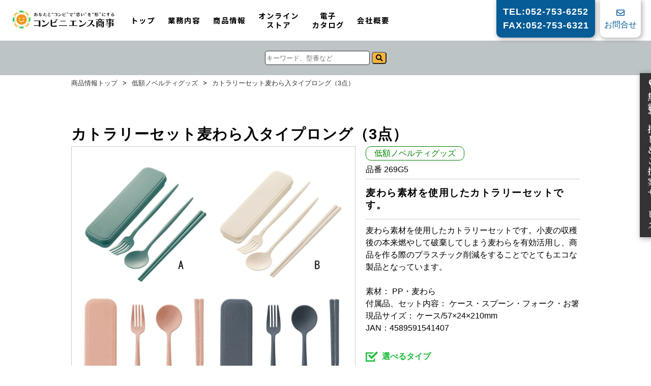

--- FILE ---
content_type: text/html; charset=UTF-8
request_url: https://combi2.com/products/269G5/
body_size: 14744
content:
<!DOCTYPE html>
<html lang="ja">
<head>
<meta charset="UTF-8">
<meta name="viewport" content="width=device-width, initial-scale=1.0" />
<meta name="format-detection" content="telephone=no,address=no,email=no">
<meta charset="UTF-8">
<link rel="alternate" type="application/rss+xml" title="有限会社コンビニエンス商事 RSSフィード" href="https://combi2.com/feed/">
<link rel="icon" href="https://combi2.com/wp/wp-content/themes/combi2/img/favicon.svg" type="image/svg+xml">
<title>有限会社コンビニエンス商事|名古屋市のよろず商社！ノベルティ・販促品・衛生用品・ベビー用品の仕入れ</title>

<link rel="preconnect" href="https://fonts.googleapis.com">
<link rel="preconnect" href="https://fonts.gstatic.com" crossorigin>

<!-- Google Tag Manager -->
<script>(function(w,d,s,l,i){w[l]=w[l]||[];w[l].push({'gtm.start':
new Date().getTime(),event:'gtm.js'});var f=d.getElementsByTagName(s)[0],
j=d.createElement(s),dl=l!='dataLayer'?'&l='+l:'';j.async=true;j.src=
'https://www.googletagmanager.com/gtm.js?id='+i+dl;f.parentNode.insertBefore(j,f);
})(window,document,'script','dataLayer','GTM-TM7NGCG');</script>
<!-- End Google Tag Manager -->

<!-- TikTok Pixel Code Start -->
<script>
!function (w, d, t) {
  w.TiktokAnalyticsObject=t;var ttq=w[t]=w[t]||[];ttq.methods=["page","track","identify","instances","debug","on","off","once","ready","alias","group","enableCookie","disableCookie","holdConsent","revokeConsent","grantConsent"],ttq.setAndDefer=function(t,e){t[e]=function(){t.push([e].concat(Array.prototype.slice.call(arguments,0)))}};for(var i=0;i<ttq.methods.length;i++)ttq.setAndDefer(ttq,ttq.methods[i]);ttq.instance=function(t){for(
var e=ttq._i[t]||[],n=0;n<ttq.methods.length;n++)ttq.setAndDefer(e,ttq.methods[n]);return e},ttq.load=function(e,n){var r="https://analytics.tiktok.com/i18n/pixel/events.js",o=n&&n.partner;ttq._i=ttq._i||{},ttq._i[e]=[],ttq._i[e]._u=r,ttq._t=ttq._t||{},ttq._t[e]=+new Date,ttq._o=ttq._o||{},ttq._o[e]=n||{};n=document.createElement("script")
;n.type="text/javascript",n.async=!0,n.src=r+"?sdkid="+e+"&lib="+t;e=document.getElementsByTagName("script")[0];e.parentNode.insertBefore(n,e)};


  ttq.load('CUE3BERC77UF169RUJ20');
  ttq.page();
}(window, document, 'ttq');
</script>
<!-- TikTok Pixel Code End -->

    <script>
        var path = "https://combi2.com/wp/wp-content/themes/combi2";
    </script>

		<!-- All in One SEO 4.9.3 - aioseo.com -->
	<meta name="description" content="麦わら素材を使用したカトラリーセットです。小麦の収穫後の本来燃やして破棄してしまう麦わらを有効活用し、商品を作" />
	<meta name="robots" content="max-image-preview:large" />
	<link rel="canonical" href="https://combi2.com/products/269G5/" />
	<meta name="generator" content="All in One SEO (AIOSEO) 4.9.3" />
		<meta property="og:locale" content="ja_JP" />
		<meta property="og:site_name" content="有限会社コンビニエンス商事 - 名古屋市千種区から全国へ卸販売" />
		<meta property="og:type" content="article" />
		<meta property="og:title" content="カトラリーセット麦わら入タイプロング（3点） - 有限会社コンビニエンス商事" />
		<meta property="og:description" content="麦わら素材を使用したカトラリーセットです。小麦の収穫後の本来燃やして破棄してしまう麦わらを有効活用し、商品を作" />
		<meta property="og:url" content="https://combi2.com/products/269G5/" />
		<meta property="og:image" content="https://combi2.com/wp/wp-content/themes/combi2/img/ogp/OGP.jpg" />
		<meta property="og:image:secure_url" content="https://combi2.com/wp/wp-content/themes/combi2/img/ogp/OGP.jpg" />
		<meta property="article:published_time" content="2025-02-13T08:41:28+00:00" />
		<meta property="article:modified_time" content="2025-02-14T08:05:46+00:00" />
		<meta name="twitter:card" content="summary_large_image" />
		<meta name="twitter:site" content="@combi2trading" />
		<meta name="twitter:title" content="カトラリーセット麦わら入タイプロング（3点） - 有限会社コンビニエンス商事" />
		<meta name="twitter:description" content="麦わら素材を使用したカトラリーセットです。小麦の収穫後の本来燃やして破棄してしまう麦わらを有効活用し、商品を作" />
		<meta name="twitter:image" content="https://combi2.com/wp/wp-content/themes/combi2/img/ogp/twitter_card.jpg" />
		<script type="application/ld+json" class="aioseo-schema">
			{"@context":"https:\/\/schema.org","@graph":[{"@type":"BreadcrumbList","@id":"https:\/\/combi2.com\/products\/269G5\/#breadcrumblist","itemListElement":[{"@type":"ListItem","@id":"https:\/\/combi2.com#listItem","position":1,"name":"\u30db\u30fc\u30e0","item":"https:\/\/combi2.com","nextItem":{"@type":"ListItem","@id":"https:\/\/combi2.com\/products\/#listItem","name":"\u5546\u54c1\u60c5\u5831"}},{"@type":"ListItem","@id":"https:\/\/combi2.com\/products\/#listItem","position":2,"name":"\u5546\u54c1\u60c5\u5831","item":"https:\/\/combi2.com\/products\/","nextItem":{"@type":"ListItem","@id":"https:\/\/combi2.com\/products_cat\/cateid4\/#listItem","name":"\u4f4e\u984d\u30ce\u30d9\u30eb\u30c6\u30a3\u30b0\u30c3\u30ba"},"previousItem":{"@type":"ListItem","@id":"https:\/\/combi2.com#listItem","name":"\u30db\u30fc\u30e0"}},{"@type":"ListItem","@id":"https:\/\/combi2.com\/products_cat\/cateid4\/#listItem","position":3,"name":"\u4f4e\u984d\u30ce\u30d9\u30eb\u30c6\u30a3\u30b0\u30c3\u30ba","item":"https:\/\/combi2.com\/products_cat\/cateid4\/","nextItem":{"@type":"ListItem","@id":"https:\/\/combi2.com\/products\/269G5\/#listItem","name":"\u30ab\u30c8\u30e9\u30ea\u30fc\u30bb\u30c3\u30c8\u9ea6\u308f\u3089\u5165\u30bf\u30a4\u30d7\u30ed\u30f3\u30b0\uff083\u70b9\uff09"},"previousItem":{"@type":"ListItem","@id":"https:\/\/combi2.com\/products\/#listItem","name":"\u5546\u54c1\u60c5\u5831"}},{"@type":"ListItem","@id":"https:\/\/combi2.com\/products\/269G5\/#listItem","position":4,"name":"\u30ab\u30c8\u30e9\u30ea\u30fc\u30bb\u30c3\u30c8\u9ea6\u308f\u3089\u5165\u30bf\u30a4\u30d7\u30ed\u30f3\u30b0\uff083\u70b9\uff09","previousItem":{"@type":"ListItem","@id":"https:\/\/combi2.com\/products_cat\/cateid4\/#listItem","name":"\u4f4e\u984d\u30ce\u30d9\u30eb\u30c6\u30a3\u30b0\u30c3\u30ba"}}]},{"@type":"Organization","@id":"https:\/\/combi2.com\/#organization","name":"\u6709\u9650\u4f1a\u793e\u30b3\u30f3\u30d3\u30cb\u30a8\u30f3\u30b9\u5546\u4e8b","description":"\u540d\u53e4\u5c4b\u5e02\u5343\u7a2e\u533a\u304b\u3089\u5168\u56fd\u3078\u5378\u8ca9\u58f2 \u30ce\u30d9\u30eb\u30c6\u30a3\u30ae\u30d5\u30c8\u3001\u8ca9\u4fc3\u30b0\u30c3\u30ba\u3001\u30d9\u30d3\u30fc\u7528\u54c1\u3001\u304a\u3082\u3061\u3083\u3001\u4ecb\u8b77\u7528\u54c1\u3001\u5bb6\u5177\u3001\u65e5\u7528\u96d1\u8ca8\u3001\u96fb\u5316\u88fd\u54c1\u306a\u3069\u306a\u3069\u53d6\u308a\u6271\u3044\u54c1\u76ee\u591a\u6570\u3002\u4f01\u696d\u306e\u4ed5\u5165\u308c\u62c5\u5f53\u8005\u69d8\u304b\u3089\u65bd\u8a2d\u30fb\u56e3\u4f53\u3001\u500b\u4eba\u306e\u65b9\u3078\u5546\u54c1\u3092\u3054\u63d0\u6848\u3057\u307e\u3059\u3002\u30e1\u30c3\u30bb\u30f3\u30b8\u30e3\u30fc\u30cf\u30e0\u3061\u3083\u3093\u3001\u53d7\u9a13\u751f\u5fdc\u63f4\u30ab\u30a4\u30ed\u306a\u3069\u3001\u30aa\u30ea\u30b8\u30ca\u30eb\u5546\u54c1\u3082\u8ca9\u58f2\u4e2d\u3002","url":"https:\/\/combi2.com\/","telephone":"+81527536252","foundingDate":"1980-03-03","logo":{"@type":"ImageObject","url":"https:\/\/combi2.com\/wp\/wp-content\/themes\/combi2\/img\/seo_logo.png","@id":"https:\/\/combi2.com\/products\/269G5\/#organizationLogo"},"image":{"@id":"https:\/\/combi2.com\/products\/269G5\/#organizationLogo"},"sameAs":["https:\/\/twitter.com\/combi2trading","https:\/\/www.instagram.com\/convenience_tradingcompany\/","https:\/\/www.tiktok.com\/@combi2_trading","https:\/\/www.youtube.com\/channel\/UCp6uaLWFd5nLrvxuNuSOgWw"]},{"@type":"WebPage","@id":"https:\/\/combi2.com\/products\/269G5\/#webpage","url":"https:\/\/combi2.com\/products\/269G5\/","name":"\u30ab\u30c8\u30e9\u30ea\u30fc\u30bb\u30c3\u30c8\u9ea6\u308f\u3089\u5165\u30bf\u30a4\u30d7\u30ed\u30f3\u30b0\uff083\u70b9\uff09 - \u6709\u9650\u4f1a\u793e\u30b3\u30f3\u30d3\u30cb\u30a8\u30f3\u30b9\u5546\u4e8b","description":"\u9ea6\u308f\u3089\u7d20\u6750\u3092\u4f7f\u7528\u3057\u305f\u30ab\u30c8\u30e9\u30ea\u30fc\u30bb\u30c3\u30c8\u3067\u3059\u3002\u5c0f\u9ea6\u306e\u53ce\u7a6b\u5f8c\u306e\u672c\u6765\u71c3\u3084\u3057\u3066\u7834\u68c4\u3057\u3066\u3057\u307e\u3046\u9ea6\u308f\u3089\u3092\u6709\u52b9\u6d3b\u7528\u3057\u3001\u5546\u54c1\u3092\u4f5c","inLanguage":"ja","isPartOf":{"@id":"https:\/\/combi2.com\/#website"},"breadcrumb":{"@id":"https:\/\/combi2.com\/products\/269G5\/#breadcrumblist"},"image":{"@type":"ImageObject","url":"https:\/\/combi2.com\/wp\/wp-content\/uploads\/269G5_1.jpg","@id":"https:\/\/combi2.com\/products\/269G5\/#mainImage","width":1134,"height":1134},"primaryImageOfPage":{"@id":"https:\/\/combi2.com\/products\/269G5\/#mainImage"},"datePublished":"2025-02-13T17:41:28+09:00","dateModified":"2025-02-14T17:05:46+09:00"},{"@type":"WebSite","@id":"https:\/\/combi2.com\/#website","url":"https:\/\/combi2.com\/","name":"\u6709\u9650\u4f1a\u793e\u30b3\u30f3\u30d3\u30cb\u30a8\u30f3\u30b9\u5546\u4e8b","alternateName":"\u30b3\u30f3\u30d3\u30cb\u30a8\u30f3\u30b9\u5546\u4e8b","description":"\u540d\u53e4\u5c4b\u5e02\u5343\u7a2e\u533a\u304b\u3089\u5168\u56fd\u3078\u5378\u8ca9\u58f2","inLanguage":"ja","publisher":{"@id":"https:\/\/combi2.com\/#organization"}}]}
		</script>
		<!-- All in One SEO -->

<link rel='dns-prefetch' href='//use.fontawesome.com' />
<link rel='dns-prefetch' href='//fonts.googleapis.com' />
<link rel="alternate" title="oEmbed (JSON)" type="application/json+oembed" href="https://combi2.com/wp-json/oembed/1.0/embed?url=https%3A%2F%2Fcombi2.com%2Fproducts%2F269G5%2F" />
<link rel="alternate" title="oEmbed (XML)" type="text/xml+oembed" href="https://combi2.com/wp-json/oembed/1.0/embed?url=https%3A%2F%2Fcombi2.com%2Fproducts%2F269G5%2F&#038;format=xml" />
		<!-- This site uses the Google Analytics by MonsterInsights plugin v9.11.1 - Using Analytics tracking - https://www.monsterinsights.com/ -->
							<script src="//www.googletagmanager.com/gtag/js?id=G-BG2SGSCYGP"  data-cfasync="false" data-wpfc-render="false" type="text/javascript" async></script>
			<script data-cfasync="false" data-wpfc-render="false" type="text/javascript">
				var mi_version = '9.11.1';
				var mi_track_user = true;
				var mi_no_track_reason = '';
								var MonsterInsightsDefaultLocations = {"page_location":"https:\/\/combi2.com\/products\/269G5\/"};
								if ( typeof MonsterInsightsPrivacyGuardFilter === 'function' ) {
					var MonsterInsightsLocations = (typeof MonsterInsightsExcludeQuery === 'object') ? MonsterInsightsPrivacyGuardFilter( MonsterInsightsExcludeQuery ) : MonsterInsightsPrivacyGuardFilter( MonsterInsightsDefaultLocations );
				} else {
					var MonsterInsightsLocations = (typeof MonsterInsightsExcludeQuery === 'object') ? MonsterInsightsExcludeQuery : MonsterInsightsDefaultLocations;
				}

								var disableStrs = [
										'ga-disable-G-BG2SGSCYGP',
									];

				/* Function to detect opted out users */
				function __gtagTrackerIsOptedOut() {
					for (var index = 0; index < disableStrs.length; index++) {
						if (document.cookie.indexOf(disableStrs[index] + '=true') > -1) {
							return true;
						}
					}

					return false;
				}

				/* Disable tracking if the opt-out cookie exists. */
				if (__gtagTrackerIsOptedOut()) {
					for (var index = 0; index < disableStrs.length; index++) {
						window[disableStrs[index]] = true;
					}
				}

				/* Opt-out function */
				function __gtagTrackerOptout() {
					for (var index = 0; index < disableStrs.length; index++) {
						document.cookie = disableStrs[index] + '=true; expires=Thu, 31 Dec 2099 23:59:59 UTC; path=/';
						window[disableStrs[index]] = true;
					}
				}

				if ('undefined' === typeof gaOptout) {
					function gaOptout() {
						__gtagTrackerOptout();
					}
				}
								window.dataLayer = window.dataLayer || [];

				window.MonsterInsightsDualTracker = {
					helpers: {},
					trackers: {},
				};
				if (mi_track_user) {
					function __gtagDataLayer() {
						dataLayer.push(arguments);
					}

					function __gtagTracker(type, name, parameters) {
						if (!parameters) {
							parameters = {};
						}

						if (parameters.send_to) {
							__gtagDataLayer.apply(null, arguments);
							return;
						}

						if (type === 'event') {
														parameters.send_to = monsterinsights_frontend.v4_id;
							var hookName = name;
							if (typeof parameters['event_category'] !== 'undefined') {
								hookName = parameters['event_category'] + ':' + name;
							}

							if (typeof MonsterInsightsDualTracker.trackers[hookName] !== 'undefined') {
								MonsterInsightsDualTracker.trackers[hookName](parameters);
							} else {
								__gtagDataLayer('event', name, parameters);
							}
							
						} else {
							__gtagDataLayer.apply(null, arguments);
						}
					}

					__gtagTracker('js', new Date());
					__gtagTracker('set', {
						'developer_id.dZGIzZG': true,
											});
					if ( MonsterInsightsLocations.page_location ) {
						__gtagTracker('set', MonsterInsightsLocations);
					}
										__gtagTracker('config', 'G-BG2SGSCYGP', {"forceSSL":"true","link_attribution":"true"} );
										window.gtag = __gtagTracker;										(function () {
						/* https://developers.google.com/analytics/devguides/collection/analyticsjs/ */
						/* ga and __gaTracker compatibility shim. */
						var noopfn = function () {
							return null;
						};
						var newtracker = function () {
							return new Tracker();
						};
						var Tracker = function () {
							return null;
						};
						var p = Tracker.prototype;
						p.get = noopfn;
						p.set = noopfn;
						p.send = function () {
							var args = Array.prototype.slice.call(arguments);
							args.unshift('send');
							__gaTracker.apply(null, args);
						};
						var __gaTracker = function () {
							var len = arguments.length;
							if (len === 0) {
								return;
							}
							var f = arguments[len - 1];
							if (typeof f !== 'object' || f === null || typeof f.hitCallback !== 'function') {
								if ('send' === arguments[0]) {
									var hitConverted, hitObject = false, action;
									if ('event' === arguments[1]) {
										if ('undefined' !== typeof arguments[3]) {
											hitObject = {
												'eventAction': arguments[3],
												'eventCategory': arguments[2],
												'eventLabel': arguments[4],
												'value': arguments[5] ? arguments[5] : 1,
											}
										}
									}
									if ('pageview' === arguments[1]) {
										if ('undefined' !== typeof arguments[2]) {
											hitObject = {
												'eventAction': 'page_view',
												'page_path': arguments[2],
											}
										}
									}
									if (typeof arguments[2] === 'object') {
										hitObject = arguments[2];
									}
									if (typeof arguments[5] === 'object') {
										Object.assign(hitObject, arguments[5]);
									}
									if ('undefined' !== typeof arguments[1].hitType) {
										hitObject = arguments[1];
										if ('pageview' === hitObject.hitType) {
											hitObject.eventAction = 'page_view';
										}
									}
									if (hitObject) {
										action = 'timing' === arguments[1].hitType ? 'timing_complete' : hitObject.eventAction;
										hitConverted = mapArgs(hitObject);
										__gtagTracker('event', action, hitConverted);
									}
								}
								return;
							}

							function mapArgs(args) {
								var arg, hit = {};
								var gaMap = {
									'eventCategory': 'event_category',
									'eventAction': 'event_action',
									'eventLabel': 'event_label',
									'eventValue': 'event_value',
									'nonInteraction': 'non_interaction',
									'timingCategory': 'event_category',
									'timingVar': 'name',
									'timingValue': 'value',
									'timingLabel': 'event_label',
									'page': 'page_path',
									'location': 'page_location',
									'title': 'page_title',
									'referrer' : 'page_referrer',
								};
								for (arg in args) {
																		if (!(!args.hasOwnProperty(arg) || !gaMap.hasOwnProperty(arg))) {
										hit[gaMap[arg]] = args[arg];
									} else {
										hit[arg] = args[arg];
									}
								}
								return hit;
							}

							try {
								f.hitCallback();
							} catch (ex) {
							}
						};
						__gaTracker.create = newtracker;
						__gaTracker.getByName = newtracker;
						__gaTracker.getAll = function () {
							return [];
						};
						__gaTracker.remove = noopfn;
						__gaTracker.loaded = true;
						window['__gaTracker'] = __gaTracker;
					})();
									} else {
										console.log("");
					(function () {
						function __gtagTracker() {
							return null;
						}

						window['__gtagTracker'] = __gtagTracker;
						window['gtag'] = __gtagTracker;
					})();
									}
			</script>
							<!-- / Google Analytics by MonsterInsights -->
		<style id='wp-img-auto-sizes-contain-inline-css' type='text/css'>
img:is([sizes=auto i],[sizes^="auto," i]){contain-intrinsic-size:3000px 1500px}
/*# sourceURL=wp-img-auto-sizes-contain-inline-css */
</style>
<style id='wp-emoji-styles-inline-css' type='text/css'>

	img.wp-smiley, img.emoji {
		display: inline !important;
		border: none !important;
		box-shadow: none !important;
		height: 1em !important;
		width: 1em !important;
		margin: 0 0.07em !important;
		vertical-align: -0.1em !important;
		background: none !important;
		padding: 0 !important;
	}
/*# sourceURL=wp-emoji-styles-inline-css */
</style>
<style id='wp-block-library-inline-css' type='text/css'>
:root{--wp-block-synced-color:#7a00df;--wp-block-synced-color--rgb:122,0,223;--wp-bound-block-color:var(--wp-block-synced-color);--wp-editor-canvas-background:#ddd;--wp-admin-theme-color:#007cba;--wp-admin-theme-color--rgb:0,124,186;--wp-admin-theme-color-darker-10:#006ba1;--wp-admin-theme-color-darker-10--rgb:0,107,160.5;--wp-admin-theme-color-darker-20:#005a87;--wp-admin-theme-color-darker-20--rgb:0,90,135;--wp-admin-border-width-focus:2px}@media (min-resolution:192dpi){:root{--wp-admin-border-width-focus:1.5px}}.wp-element-button{cursor:pointer}:root .has-very-light-gray-background-color{background-color:#eee}:root .has-very-dark-gray-background-color{background-color:#313131}:root .has-very-light-gray-color{color:#eee}:root .has-very-dark-gray-color{color:#313131}:root .has-vivid-green-cyan-to-vivid-cyan-blue-gradient-background{background:linear-gradient(135deg,#00d084,#0693e3)}:root .has-purple-crush-gradient-background{background:linear-gradient(135deg,#34e2e4,#4721fb 50%,#ab1dfe)}:root .has-hazy-dawn-gradient-background{background:linear-gradient(135deg,#faaca8,#dad0ec)}:root .has-subdued-olive-gradient-background{background:linear-gradient(135deg,#fafae1,#67a671)}:root .has-atomic-cream-gradient-background{background:linear-gradient(135deg,#fdd79a,#004a59)}:root .has-nightshade-gradient-background{background:linear-gradient(135deg,#330968,#31cdcf)}:root .has-midnight-gradient-background{background:linear-gradient(135deg,#020381,#2874fc)}:root{--wp--preset--font-size--normal:16px;--wp--preset--font-size--huge:42px}.has-regular-font-size{font-size:1em}.has-larger-font-size{font-size:2.625em}.has-normal-font-size{font-size:var(--wp--preset--font-size--normal)}.has-huge-font-size{font-size:var(--wp--preset--font-size--huge)}.has-text-align-center{text-align:center}.has-text-align-left{text-align:left}.has-text-align-right{text-align:right}.has-fit-text{white-space:nowrap!important}#end-resizable-editor-section{display:none}.aligncenter{clear:both}.items-justified-left{justify-content:flex-start}.items-justified-center{justify-content:center}.items-justified-right{justify-content:flex-end}.items-justified-space-between{justify-content:space-between}.screen-reader-text{border:0;clip-path:inset(50%);height:1px;margin:-1px;overflow:hidden;padding:0;position:absolute;width:1px;word-wrap:normal!important}.screen-reader-text:focus{background-color:#ddd;clip-path:none;color:#444;display:block;font-size:1em;height:auto;left:5px;line-height:normal;padding:15px 23px 14px;text-decoration:none;top:5px;width:auto;z-index:100000}html :where(.has-border-color){border-style:solid}html :where([style*=border-top-color]){border-top-style:solid}html :where([style*=border-right-color]){border-right-style:solid}html :where([style*=border-bottom-color]){border-bottom-style:solid}html :where([style*=border-left-color]){border-left-style:solid}html :where([style*=border-width]){border-style:solid}html :where([style*=border-top-width]){border-top-style:solid}html :where([style*=border-right-width]){border-right-style:solid}html :where([style*=border-bottom-width]){border-bottom-style:solid}html :where([style*=border-left-width]){border-left-style:solid}html :where(img[class*=wp-image-]){height:auto;max-width:100%}:where(figure){margin:0 0 1em}html :where(.is-position-sticky){--wp-admin--admin-bar--position-offset:var(--wp-admin--admin-bar--height,0px)}@media screen and (max-width:600px){html :where(.is-position-sticky){--wp-admin--admin-bar--position-offset:0px}}

/*# sourceURL=wp-block-library-inline-css */
</style><style id='global-styles-inline-css' type='text/css'>
:root{--wp--preset--aspect-ratio--square: 1;--wp--preset--aspect-ratio--4-3: 4/3;--wp--preset--aspect-ratio--3-4: 3/4;--wp--preset--aspect-ratio--3-2: 3/2;--wp--preset--aspect-ratio--2-3: 2/3;--wp--preset--aspect-ratio--16-9: 16/9;--wp--preset--aspect-ratio--9-16: 9/16;--wp--preset--color--black: #000000;--wp--preset--color--cyan-bluish-gray: #abb8c3;--wp--preset--color--white: #ffffff;--wp--preset--color--pale-pink: #f78da7;--wp--preset--color--vivid-red: #cf2e2e;--wp--preset--color--luminous-vivid-orange: #ff6900;--wp--preset--color--luminous-vivid-amber: #fcb900;--wp--preset--color--light-green-cyan: #7bdcb5;--wp--preset--color--vivid-green-cyan: #00d084;--wp--preset--color--pale-cyan-blue: #8ed1fc;--wp--preset--color--vivid-cyan-blue: #0693e3;--wp--preset--color--vivid-purple: #9b51e0;--wp--preset--gradient--vivid-cyan-blue-to-vivid-purple: linear-gradient(135deg,rgb(6,147,227) 0%,rgb(155,81,224) 100%);--wp--preset--gradient--light-green-cyan-to-vivid-green-cyan: linear-gradient(135deg,rgb(122,220,180) 0%,rgb(0,208,130) 100%);--wp--preset--gradient--luminous-vivid-amber-to-luminous-vivid-orange: linear-gradient(135deg,rgb(252,185,0) 0%,rgb(255,105,0) 100%);--wp--preset--gradient--luminous-vivid-orange-to-vivid-red: linear-gradient(135deg,rgb(255,105,0) 0%,rgb(207,46,46) 100%);--wp--preset--gradient--very-light-gray-to-cyan-bluish-gray: linear-gradient(135deg,rgb(238,238,238) 0%,rgb(169,184,195) 100%);--wp--preset--gradient--cool-to-warm-spectrum: linear-gradient(135deg,rgb(74,234,220) 0%,rgb(151,120,209) 20%,rgb(207,42,186) 40%,rgb(238,44,130) 60%,rgb(251,105,98) 80%,rgb(254,248,76) 100%);--wp--preset--gradient--blush-light-purple: linear-gradient(135deg,rgb(255,206,236) 0%,rgb(152,150,240) 100%);--wp--preset--gradient--blush-bordeaux: linear-gradient(135deg,rgb(254,205,165) 0%,rgb(254,45,45) 50%,rgb(107,0,62) 100%);--wp--preset--gradient--luminous-dusk: linear-gradient(135deg,rgb(255,203,112) 0%,rgb(199,81,192) 50%,rgb(65,88,208) 100%);--wp--preset--gradient--pale-ocean: linear-gradient(135deg,rgb(255,245,203) 0%,rgb(182,227,212) 50%,rgb(51,167,181) 100%);--wp--preset--gradient--electric-grass: linear-gradient(135deg,rgb(202,248,128) 0%,rgb(113,206,126) 100%);--wp--preset--gradient--midnight: linear-gradient(135deg,rgb(2,3,129) 0%,rgb(40,116,252) 100%);--wp--preset--font-size--small: 13px;--wp--preset--font-size--medium: 20px;--wp--preset--font-size--large: 36px;--wp--preset--font-size--x-large: 42px;--wp--preset--spacing--20: 0.44rem;--wp--preset--spacing--30: 0.67rem;--wp--preset--spacing--40: 1rem;--wp--preset--spacing--50: 1.5rem;--wp--preset--spacing--60: 2.25rem;--wp--preset--spacing--70: 3.38rem;--wp--preset--spacing--80: 5.06rem;--wp--preset--shadow--natural: 6px 6px 9px rgba(0, 0, 0, 0.2);--wp--preset--shadow--deep: 12px 12px 50px rgba(0, 0, 0, 0.4);--wp--preset--shadow--sharp: 6px 6px 0px rgba(0, 0, 0, 0.2);--wp--preset--shadow--outlined: 6px 6px 0px -3px rgb(255, 255, 255), 6px 6px rgb(0, 0, 0);--wp--preset--shadow--crisp: 6px 6px 0px rgb(0, 0, 0);}:where(.is-layout-flex){gap: 0.5em;}:where(.is-layout-grid){gap: 0.5em;}body .is-layout-flex{display: flex;}.is-layout-flex{flex-wrap: wrap;align-items: center;}.is-layout-flex > :is(*, div){margin: 0;}body .is-layout-grid{display: grid;}.is-layout-grid > :is(*, div){margin: 0;}:where(.wp-block-columns.is-layout-flex){gap: 2em;}:where(.wp-block-columns.is-layout-grid){gap: 2em;}:where(.wp-block-post-template.is-layout-flex){gap: 1.25em;}:where(.wp-block-post-template.is-layout-grid){gap: 1.25em;}.has-black-color{color: var(--wp--preset--color--black) !important;}.has-cyan-bluish-gray-color{color: var(--wp--preset--color--cyan-bluish-gray) !important;}.has-white-color{color: var(--wp--preset--color--white) !important;}.has-pale-pink-color{color: var(--wp--preset--color--pale-pink) !important;}.has-vivid-red-color{color: var(--wp--preset--color--vivid-red) !important;}.has-luminous-vivid-orange-color{color: var(--wp--preset--color--luminous-vivid-orange) !important;}.has-luminous-vivid-amber-color{color: var(--wp--preset--color--luminous-vivid-amber) !important;}.has-light-green-cyan-color{color: var(--wp--preset--color--light-green-cyan) !important;}.has-vivid-green-cyan-color{color: var(--wp--preset--color--vivid-green-cyan) !important;}.has-pale-cyan-blue-color{color: var(--wp--preset--color--pale-cyan-blue) !important;}.has-vivid-cyan-blue-color{color: var(--wp--preset--color--vivid-cyan-blue) !important;}.has-vivid-purple-color{color: var(--wp--preset--color--vivid-purple) !important;}.has-black-background-color{background-color: var(--wp--preset--color--black) !important;}.has-cyan-bluish-gray-background-color{background-color: var(--wp--preset--color--cyan-bluish-gray) !important;}.has-white-background-color{background-color: var(--wp--preset--color--white) !important;}.has-pale-pink-background-color{background-color: var(--wp--preset--color--pale-pink) !important;}.has-vivid-red-background-color{background-color: var(--wp--preset--color--vivid-red) !important;}.has-luminous-vivid-orange-background-color{background-color: var(--wp--preset--color--luminous-vivid-orange) !important;}.has-luminous-vivid-amber-background-color{background-color: var(--wp--preset--color--luminous-vivid-amber) !important;}.has-light-green-cyan-background-color{background-color: var(--wp--preset--color--light-green-cyan) !important;}.has-vivid-green-cyan-background-color{background-color: var(--wp--preset--color--vivid-green-cyan) !important;}.has-pale-cyan-blue-background-color{background-color: var(--wp--preset--color--pale-cyan-blue) !important;}.has-vivid-cyan-blue-background-color{background-color: var(--wp--preset--color--vivid-cyan-blue) !important;}.has-vivid-purple-background-color{background-color: var(--wp--preset--color--vivid-purple) !important;}.has-black-border-color{border-color: var(--wp--preset--color--black) !important;}.has-cyan-bluish-gray-border-color{border-color: var(--wp--preset--color--cyan-bluish-gray) !important;}.has-white-border-color{border-color: var(--wp--preset--color--white) !important;}.has-pale-pink-border-color{border-color: var(--wp--preset--color--pale-pink) !important;}.has-vivid-red-border-color{border-color: var(--wp--preset--color--vivid-red) !important;}.has-luminous-vivid-orange-border-color{border-color: var(--wp--preset--color--luminous-vivid-orange) !important;}.has-luminous-vivid-amber-border-color{border-color: var(--wp--preset--color--luminous-vivid-amber) !important;}.has-light-green-cyan-border-color{border-color: var(--wp--preset--color--light-green-cyan) !important;}.has-vivid-green-cyan-border-color{border-color: var(--wp--preset--color--vivid-green-cyan) !important;}.has-pale-cyan-blue-border-color{border-color: var(--wp--preset--color--pale-cyan-blue) !important;}.has-vivid-cyan-blue-border-color{border-color: var(--wp--preset--color--vivid-cyan-blue) !important;}.has-vivid-purple-border-color{border-color: var(--wp--preset--color--vivid-purple) !important;}.has-vivid-cyan-blue-to-vivid-purple-gradient-background{background: var(--wp--preset--gradient--vivid-cyan-blue-to-vivid-purple) !important;}.has-light-green-cyan-to-vivid-green-cyan-gradient-background{background: var(--wp--preset--gradient--light-green-cyan-to-vivid-green-cyan) !important;}.has-luminous-vivid-amber-to-luminous-vivid-orange-gradient-background{background: var(--wp--preset--gradient--luminous-vivid-amber-to-luminous-vivid-orange) !important;}.has-luminous-vivid-orange-to-vivid-red-gradient-background{background: var(--wp--preset--gradient--luminous-vivid-orange-to-vivid-red) !important;}.has-very-light-gray-to-cyan-bluish-gray-gradient-background{background: var(--wp--preset--gradient--very-light-gray-to-cyan-bluish-gray) !important;}.has-cool-to-warm-spectrum-gradient-background{background: var(--wp--preset--gradient--cool-to-warm-spectrum) !important;}.has-blush-light-purple-gradient-background{background: var(--wp--preset--gradient--blush-light-purple) !important;}.has-blush-bordeaux-gradient-background{background: var(--wp--preset--gradient--blush-bordeaux) !important;}.has-luminous-dusk-gradient-background{background: var(--wp--preset--gradient--luminous-dusk) !important;}.has-pale-ocean-gradient-background{background: var(--wp--preset--gradient--pale-ocean) !important;}.has-electric-grass-gradient-background{background: var(--wp--preset--gradient--electric-grass) !important;}.has-midnight-gradient-background{background: var(--wp--preset--gradient--midnight) !important;}.has-small-font-size{font-size: var(--wp--preset--font-size--small) !important;}.has-medium-font-size{font-size: var(--wp--preset--font-size--medium) !important;}.has-large-font-size{font-size: var(--wp--preset--font-size--large) !important;}.has-x-large-font-size{font-size: var(--wp--preset--font-size--x-large) !important;}
/*# sourceURL=global-styles-inline-css */
</style>

<style id='classic-theme-styles-inline-css' type='text/css'>
/*! This file is auto-generated */
.wp-block-button__link{color:#fff;background-color:#32373c;border-radius:9999px;box-shadow:none;text-decoration:none;padding:calc(.667em + 2px) calc(1.333em + 2px);font-size:1.125em}.wp-block-file__button{background:#32373c;color:#fff;text-decoration:none}
/*# sourceURL=/wp-includes/css/classic-themes.min.css */
</style>
<link rel='stylesheet' id='contact-form-7-css' href='https://combi2.com/wp/wp-content/plugins/contact-form-7/includes/css/styles.css?ver=6.1.4' type='text/css' media='all' />
<link rel='stylesheet' id='jsstyle-css' href='https://combi2.com/wp/wp-content/themes/combi2/js/common/scriptstyle.css?ver=1753691070' type='text/css' media='all' />
<link rel='stylesheet' id='reset-css' href='https://combi2.com/wp/wp-content/themes/combi2/css/reset.css?ver=1753691070' type='text/css' media='all' />
<link rel='stylesheet' id='fontawesome-css' href='//use.fontawesome.com/releases/v5.0.6/css/all.css?ver=1753691070' type='text/css' media='all' />
<link rel='stylesheet' id='notosans-css' href='https://fonts.googleapis.com/css2?family=Noto+Sans+JP%3Awght%40400%3B500%3B700%3B900&#038;display=swap&#038;ver=1753691070' type='text/css' media='all' />
<link rel='stylesheet' id='notoserif-css' href='https://fonts.googleapis.com/css2?family=Noto+Serif+JP%3Awght%40400%3B600&#038;display=swap&#038;ver=1753691070' type='text/css' media='all' />
<link rel='stylesheet' id='style-css' href='https://combi2.com/wp/wp-content/themes/combi2/style.css?20231212&#038;ver=1753691070' type='text/css' media='all' />
<link rel='stylesheet' id='products-css' href='https://combi2.com/wp/wp-content/themes/combi2/js/products/lib.css?ver=1753691070' type='text/css' media='all' />
<link rel='stylesheet' id='archive-css' href='https://combi2.com/wp/wp-content/themes/combi2/css/archivestyle.css?20240408_2&#038;ver=1753691070' type='text/css' media='all' />
<link rel='stylesheet' id='aurora-heatmap-css' href='https://combi2.com/wp/wp-content/plugins/aurora-heatmap/style.css?ver=1.7.1' type='text/css' media='all' />
<script type="text/javascript" src="https://combi2.com/wp/wp-content/plugins/google-analytics-for-wordpress/assets/js/frontend-gtag.min.js?ver=9.11.1" id="monsterinsights-frontend-script-js" async="async" data-wp-strategy="async"></script>
<script data-cfasync="false" data-wpfc-render="false" type="text/javascript" id='monsterinsights-frontend-script-js-extra'>/* <![CDATA[ */
var monsterinsights_frontend = {"js_events_tracking":"true","download_extensions":"doc,pdf,ppt,zip,xls,docx,pptx,xlsx","inbound_paths":"[{\"path\":\"\\\/go\\\/\",\"label\":\"affiliate\"},{\"path\":\"\\\/recommend\\\/\",\"label\":\"affiliate\"}]","home_url":"https:\/\/combi2.com","hash_tracking":"false","v4_id":"G-BG2SGSCYGP"};/* ]]> */
</script>
<script type="text/javascript" id="aurora-heatmap-js-extra">
/* <![CDATA[ */
var aurora_heatmap = {"_mode":"reporter","ajax_url":"https://combi2.com/wp/wp-admin/admin-ajax.php","action":"aurora_heatmap","reports":"click_pc,click_mobile","debug":"0","ajax_delay_time":"3000","ajax_interval":"10","ajax_bulk":null};
//# sourceURL=aurora-heatmap-js-extra
/* ]]> */
</script>
<script type="text/javascript" src="https://combi2.com/wp/wp-content/plugins/aurora-heatmap/js/aurora-heatmap.min.js?ver=1.7.1" id="aurora-heatmap-js"></script>
<script type="text/javascript" src="https://combi2.com/wp/wp-includes/js/jquery/jquery.min.js?ver=3.7.1" id="jquery-core-js"></script>
<script type="text/javascript" src="https://combi2.com/wp/wp-includes/js/jquery/jquery-migrate.min.js?ver=3.4.1" id="jquery-migrate-js"></script>
<script type="text/javascript" src="//cdnjs.cloudflare.com/ajax/libs/gsap/3.11.1/gsap.min.js?ver=6.9" id="gsap-js"></script>
<script type="text/javascript" src="//cdnjs.cloudflare.com/ajax/libs/gsap/3.11.1/ScrollTrigger.min.js?ver=6.9" id="scroll-js"></script>
<script type="text/javascript" src="https://combi2.com/wp/wp-content/themes/combi2/js/products/lib.min.js?ver=6.9" id="products-js"></script>
<script type="text/javascript" src="https://combi2.com/wp/wp-content/themes/combi2/js/products/ofi.js?ver=6.9" id="ofi-js"></script>
<link rel="https://api.w.org/" href="https://combi2.com/wp-json/" /><link rel="EditURI" type="application/rsd+xml" title="RSD" href="https://combi2.com/wp/xmlrpc.php?rsd" />
<meta name="generator" content="WordPress 6.9" />
<link rel='shortlink' href='https://combi2.com/?p=67335' />
<link rel="icon" href="https://combi2.com/wp/wp-content/uploads/cropped-849030a965934395197e1347317b8209-32x32.png" sizes="32x32" />
<link rel="icon" href="https://combi2.com/wp/wp-content/uploads/cropped-849030a965934395197e1347317b8209-192x192.png" sizes="192x192" />
<link rel="apple-touch-icon" href="https://combi2.com/wp/wp-content/uploads/cropped-849030a965934395197e1347317b8209-180x180.png" />
<meta name="msapplication-TileImage" content="https://combi2.com/wp/wp-content/uploads/cropped-849030a965934395197e1347317b8209-270x270.png" />
</head>

<body class="drawer drawer--right">
<!-- Google Tag Manager (noscript) -->
<noscript><iframe src="https://www.googletagmanager.com/ns.html?id=GTM-TM7NGCG"
height="0" width="0" style="display:none;visibility:hidden"></iframe></noscript>
<!-- End Google Tag Manager (noscript) -->

            <header class="subpage drawer-navbar" role="banner">
      
<div class="header_in">
    <h1>
        <a href="https://combi2.com">
            <img src="https://combi2.com/wp/wp-content/themes/combi2/img/logo.png">
        </a>
    </h1>

    <nav class="drawer-nav" role="navigation">
        <ul class="drawer-menu drawer-menu--right mainmenu">
            <li>
                <a href="https://combi2.com">
                    トップ
                </a>
            </li>
            <li>
                <a href="https://combi2.com/job/">
                    業務内容
                </a>
            </li>
            <li>
                <a href="https://combi2.com/products/">            
                    商品情報
                </a>
            </li>
            <li>
                <a href="https://store.shopping.yahoo.co.jp/combi2netpro/" target="_blank">            
                    オンライン<br class="forscroll">ストア
                </a>
            </li>
            <li>
                <a href="http://xs277883.xsrv.jp/" target="_blank">            
                    電子<br class="forscroll">カタログ
                </a>
            </li>
            <li class="dropdown">
                <a href="https://combi2.com/company/" class="dropdown__link">            
                    会社概要
                </a>
                <ul class="dropdown__wrap">
                    <li><a href="https://combi2.com/company/#company_information" class="dropdown__childlink">会社情報</a></li>
                    <li><a href="https://combi2.com/company/#access" class="dropdown__childlink">アクセス</a></li>
                    <li><a href="https://combi2.com/company/#meister" class="dropdown__childlink">愛知県休み方改革<br>マイスター認定企業です</a></li>
                </ul>
            </li>        
        </ul>

        
        <div class="infobox">
                            <a href="https://combi2.com/service/" class="special_btn toservice">
    <span><i class="fas fa-lightbulb"></i>無料お探し＆<br>ご提案サービス</span>
</a>            
            <ul> 
                <li>TEL:052-753-6252</li>
                <li>FAX:052-753-6321</li>
            </ul>
            <a href="https://combi2.com/contact/"  class="info_btn"><span><i class="far fa-envelope"></i><br>お問合せ</span></a>
        </div>
    </nav>

    <button type="button" class="drawer-toggle drawer-hamburger">
      <span class="sr-only">toggle navigation</span>
      <span class="drawer-hamburger-icon"></span>
    </button>

</div>

<div id="category_bar">
  <form method="get" class="searchform" action="https://combi2.com/">
  <input type="text" placeholder="キーワード、型番など" name="s" class="searchfield" value="" />
  <input type="submit" value="&#xf002;" alt="検索" title="検索" class="searchsubmit fas">
  <input type="hidden" name="post_type" value="products">  
</form></div>
</header>
			
<main id="itempage">
  

  <div id="bread">
  <ul>
    <li><a href="https://combi2.com/products/">商品情報トップ</a></li>
    <li>></li>
    <li>
              <a href="https://combi2.com/products_cat/cateid4/">低額ノベルティグッズ</a>
            </li>
	
		    <li>></li>
    	<li><a href="#">カトラリーセット麦わら入タイプロング（3点）</a></li>
	  </ul>
</div>
<article id="item_whole">
  <h2 class="title">カトラリーセット麦わら入タイプロング（3点）</h2>

<div class=" sub_whole">
  <div class="slider">

    <!-- メインギャラリー -->
    <ul class="gallery">
                          <li><img src="https://combi2.com/wp/wp-content/uploads/item_images/269G5_1.jpg?99" alt=""></li>
                           
    </ul>

    <!-- サムネイル -->
    <ul class="thumb">
                            <li><img src="https://combi2.com/wp/wp-content/uploads/item_images/269G5_1.jpg?99" alt=""></li>
          
                     
    </ul>

    <!-- 動画・YouTube -->
    
      
  </div>

  <div class="infomation">
    <div class="cat_box">

      <div class="cat_wrap">
        
        <a href="https://combi2.com/products_cat/cateid4/" class="cat_link">低額ノベルティグッズ</a>
              </div>
      
      <p class="num">品番 269G5</p>
      
    </div>

        <div class="catch">
      麦わら素材を使用したカトラリーセットです。    </div>
    
    <div class="itemexp">
      <p>麦わら素材を使用したカトラリーセットです。小麦の収穫後の本来燃やして破棄してしまう麦わらを有効活用し、商品を作る際のプラスチック削減をすることでとてもエコな製品となっています。</p>
<p>素材： PP・麦わら<br />
付属品、セット内容： ケース・スプーン・フォーク・お箸<br />
現品サイズ： ケース/57×24×210mm<br />
JAN：4589591541407</p>
<p class="typeselect">選べるタイプ</p>
<p>A/スモークブルー<br />
B/ナチュラル<br />
C/スモークピンク<br />
D/スモークネイビー</p>
    </div>
 
    <form action="https://combi2.com/contact/" method="post">
      <input type="hidden" name="private_num" value="269G5">
      <input type="submit" value="お問い合わせはこちら" class="product_contact">
    </form>

  </div>
 </div>
</article>
</main>
<footer>
   <div id="footerwrap" class="flex">
        <div class="address_wrap">
            
            <div>
                <figure><img src="https://combi2.com/wp/wp-content/themes/combi2/img/logo.png"></figure>
                <p>営業時間 9:00～17:30<br>定休日 土・日・祝日</p>
            </div>
            <div>
                <p class="office_name">■本社</p>
                <div class="office_address">
                    <p>〒464-0858　</p>
                    <p>愛知県名古屋市千種区千種3-22-20</p>
                </div>
                <div class="number">
                    <p>TEL：052-731-3901</p>
                    <p>FAX：052-733-8879</p>
                </div>
            </div>

            <div>
                <p class="office_name">■営業所</p>
                <div class="office_address">
                    <p>〒464-0858</p>
                    <p>愛知県名古屋市千種区千種3-25-19<br>第1シロキビル402</p>
                </div>
                <div class="number">
                    <p>TEL：052-753-6252</p><p>FAX：052-753-6321</p>
                </div>
            </div>

            <div id="sns">
                <a href="https://twitter.com/combi2trading" target="_blank" class="sns_x">
                    <svg viewBox="0 0 1800 1800" xmlns="http://www.w3.org/2000/svg">
                        <rect height="100%" width="100%" rx="10%" ry="10%"/>
                        <path d="m1014.2 805.8 446.7-519.3h-105.9l-387.9 450.9-309.8-450.9h-357.3l468.5 681.8-468.5 544.6h105.9l409.6-476.2 327.2 476.2h357.3zm-145 168.5-47.5-67.9-377.7-540.2h162.6l304.8 436 47.5 67.9 396.2 566.7h-162.6z" fill="#fff"/>
                    </svg>
				</a>
                <a href="https://www.instagram.com/convenience_tradingcompany/" target="_blank"><img src="https://combi2.com/wp/wp-content/themes/combi2/img/insta.png"></a>                
            </div>

        </div>


        
        <div class="child_foot">
            <ul>
                <li><a href="https://combi2.com">トップ</a></li>
                <li><a href="https://combi2.com/job/">業務内容</a></li>
                <li><a href="https://combi2.com/products/">商品情報</a></li>
                <li><a href="http://xs277883.xsrv.jp/" target="_blank">電子カタログ</a></li>
                <li><a href="https://store.shopping.yahoo.co.jp/combi2netpro/" target="_blank">オンラインストア</a></li>
            </ul>
            
            <a href="https://combi2.com/contact/" class="contact_btn">お問合せフォーム</a>
        </div>
        
        <div class="child_foot">
            <ul>
                <li><a href="https://combi2.com/for-hotels/">宿泊施設向けサービス</a></li>
            </ul>
        </div>

        <div class="child_foot child_company">
            <ul>
                <li><a href="https://combi2.com/company/">会社概要</a></li>
            </ul>
            <p><a href="https://combi2.com/company/#company_information">会社情報</a></p>
            <p><a href="https://combi2.com/company/#access">アクセス</a></p>
            <p><a href="https://combi2.com/company/#meister">愛知県休み方改革マイスター認定企業です</a></p>
        </div>
    
    </div>    
</footer>

<div id="copyright">
    <p>Copyright©　(有)コンビニエンス商事　All rights reserved.</p>
</div>
</body>
<script type="speculationrules">
{"prefetch":[{"source":"document","where":{"and":[{"href_matches":"/*"},{"not":{"href_matches":["/wp/wp-*.php","/wp/wp-admin/*","/wp/wp-content/uploads/*","/wp/wp-content/*","/wp/wp-content/plugins/*","/wp/wp-content/themes/combi2/*","/*\\?(.+)"]}},{"not":{"selector_matches":"a[rel~=\"nofollow\"]"}},{"not":{"selector_matches":".no-prefetch, .no-prefetch a"}}]},"eagerness":"conservative"}]}
</script>
<script type="text/javascript" src="https://combi2.com/wp/wp-includes/js/dist/hooks.min.js?ver=dd5603f07f9220ed27f1" id="wp-hooks-js"></script>
<script type="text/javascript" src="https://combi2.com/wp/wp-includes/js/dist/i18n.min.js?ver=c26c3dc7bed366793375" id="wp-i18n-js"></script>
<script type="text/javascript" id="wp-i18n-js-after">
/* <![CDATA[ */
wp.i18n.setLocaleData( { 'text direction\u0004ltr': [ 'ltr' ] } );
//# sourceURL=wp-i18n-js-after
/* ]]> */
</script>
<script type="text/javascript" src="https://combi2.com/wp/wp-content/plugins/contact-form-7/includes/swv/js/index.js?ver=6.1.4" id="swv-js"></script>
<script type="text/javascript" id="contact-form-7-js-translations">
/* <![CDATA[ */
( function( domain, translations ) {
	var localeData = translations.locale_data[ domain ] || translations.locale_data.messages;
	localeData[""].domain = domain;
	wp.i18n.setLocaleData( localeData, domain );
} )( "contact-form-7", {"translation-revision-date":"2025-11-30 08:12:23+0000","generator":"GlotPress\/4.0.3","domain":"messages","locale_data":{"messages":{"":{"domain":"messages","plural-forms":"nplurals=1; plural=0;","lang":"ja_JP"},"This contact form is placed in the wrong place.":["\u3053\u306e\u30b3\u30f3\u30bf\u30af\u30c8\u30d5\u30a9\u30fc\u30e0\u306f\u9593\u9055\u3063\u305f\u4f4d\u7f6e\u306b\u7f6e\u304b\u308c\u3066\u3044\u307e\u3059\u3002"],"Error:":["\u30a8\u30e9\u30fc:"]}},"comment":{"reference":"includes\/js\/index.js"}} );
//# sourceURL=contact-form-7-js-translations
/* ]]> */
</script>
<script type="text/javascript" id="contact-form-7-js-before">
/* <![CDATA[ */
var wpcf7 = {
    "api": {
        "root": "https:\/\/combi2.com\/wp-json\/",
        "namespace": "contact-form-7\/v1"
    }
};
//# sourceURL=contact-form-7-js-before
/* ]]> */
</script>
<script type="text/javascript" src="https://combi2.com/wp/wp-content/plugins/contact-form-7/includes/js/index.js?ver=6.1.4" id="contact-form-7-js"></script>
<script type="text/javascript" src="https://www.google.com/recaptcha/api.js?render=6LdI2pwcAAAAACMsZibVzjaAndO1VkTYksGUY9Xl&amp;ver=3.0" id="google-recaptcha-js"></script>
<script type="text/javascript" src="https://combi2.com/wp/wp-includes/js/dist/vendor/wp-polyfill.min.js?ver=3.15.0" id="wp-polyfill-js"></script>
<script type="text/javascript" id="wpcf7-recaptcha-js-before">
/* <![CDATA[ */
var wpcf7_recaptcha = {
    "sitekey": "6LdI2pwcAAAAACMsZibVzjaAndO1VkTYksGUY9Xl",
    "actions": {
        "homepage": "homepage",
        "contactform": "contactform"
    }
};
//# sourceURL=wpcf7-recaptcha-js-before
/* ]]> */
</script>
<script type="text/javascript" src="https://combi2.com/wp/wp-content/plugins/contact-form-7/modules/recaptcha/index.js?ver=6.1.4" id="wpcf7-recaptcha-js"></script>
<script type="text/javascript" src="https://combi2.com/wp/wp-content/themes/combi2/js/common/script.js?ver=6.9" id="myscript-js"></script>
<script type="text/javascript" src="https://combi2.com/wp/wp-content/themes/combi2/js/mycommon.js?ver=6.9" id="mycommon-js"></script>
<script id="wp-emoji-settings" type="application/json">
{"baseUrl":"https://s.w.org/images/core/emoji/17.0.2/72x72/","ext":".png","svgUrl":"https://s.w.org/images/core/emoji/17.0.2/svg/","svgExt":".svg","source":{"concatemoji":"https://combi2.com/wp/wp-includes/js/wp-emoji-release.min.js?ver=6.9"}}
</script>
<script type="module">
/* <![CDATA[ */
/*! This file is auto-generated */
const a=JSON.parse(document.getElementById("wp-emoji-settings").textContent),o=(window._wpemojiSettings=a,"wpEmojiSettingsSupports"),s=["flag","emoji"];function i(e){try{var t={supportTests:e,timestamp:(new Date).valueOf()};sessionStorage.setItem(o,JSON.stringify(t))}catch(e){}}function c(e,t,n){e.clearRect(0,0,e.canvas.width,e.canvas.height),e.fillText(t,0,0);t=new Uint32Array(e.getImageData(0,0,e.canvas.width,e.canvas.height).data);e.clearRect(0,0,e.canvas.width,e.canvas.height),e.fillText(n,0,0);const a=new Uint32Array(e.getImageData(0,0,e.canvas.width,e.canvas.height).data);return t.every((e,t)=>e===a[t])}function p(e,t){e.clearRect(0,0,e.canvas.width,e.canvas.height),e.fillText(t,0,0);var n=e.getImageData(16,16,1,1);for(let e=0;e<n.data.length;e++)if(0!==n.data[e])return!1;return!0}function u(e,t,n,a){switch(t){case"flag":return n(e,"\ud83c\udff3\ufe0f\u200d\u26a7\ufe0f","\ud83c\udff3\ufe0f\u200b\u26a7\ufe0f")?!1:!n(e,"\ud83c\udde8\ud83c\uddf6","\ud83c\udde8\u200b\ud83c\uddf6")&&!n(e,"\ud83c\udff4\udb40\udc67\udb40\udc62\udb40\udc65\udb40\udc6e\udb40\udc67\udb40\udc7f","\ud83c\udff4\u200b\udb40\udc67\u200b\udb40\udc62\u200b\udb40\udc65\u200b\udb40\udc6e\u200b\udb40\udc67\u200b\udb40\udc7f");case"emoji":return!a(e,"\ud83e\u1fac8")}return!1}function f(e,t,n,a){let r;const o=(r="undefined"!=typeof WorkerGlobalScope&&self instanceof WorkerGlobalScope?new OffscreenCanvas(300,150):document.createElement("canvas")).getContext("2d",{willReadFrequently:!0}),s=(o.textBaseline="top",o.font="600 32px Arial",{});return e.forEach(e=>{s[e]=t(o,e,n,a)}),s}function r(e){var t=document.createElement("script");t.src=e,t.defer=!0,document.head.appendChild(t)}a.supports={everything:!0,everythingExceptFlag:!0},new Promise(t=>{let n=function(){try{var e=JSON.parse(sessionStorage.getItem(o));if("object"==typeof e&&"number"==typeof e.timestamp&&(new Date).valueOf()<e.timestamp+604800&&"object"==typeof e.supportTests)return e.supportTests}catch(e){}return null}();if(!n){if("undefined"!=typeof Worker&&"undefined"!=typeof OffscreenCanvas&&"undefined"!=typeof URL&&URL.createObjectURL&&"undefined"!=typeof Blob)try{var e="postMessage("+f.toString()+"("+[JSON.stringify(s),u.toString(),c.toString(),p.toString()].join(",")+"));",a=new Blob([e],{type:"text/javascript"});const r=new Worker(URL.createObjectURL(a),{name:"wpTestEmojiSupports"});return void(r.onmessage=e=>{i(n=e.data),r.terminate(),t(n)})}catch(e){}i(n=f(s,u,c,p))}t(n)}).then(e=>{for(const n in e)a.supports[n]=e[n],a.supports.everything=a.supports.everything&&a.supports[n],"flag"!==n&&(a.supports.everythingExceptFlag=a.supports.everythingExceptFlag&&a.supports[n]);var t;a.supports.everythingExceptFlag=a.supports.everythingExceptFlag&&!a.supports.flag,a.supports.everything||((t=a.source||{}).concatemoji?r(t.concatemoji):t.wpemoji&&t.twemoji&&(r(t.twemoji),r(t.wpemoji)))});
//# sourceURL=https://combi2.com/wp/wp-includes/js/wp-emoji-loader.min.js
/* ]]> */
</script>
</html>




--- FILE ---
content_type: text/html; charset=utf-8
request_url: https://www.google.com/recaptcha/api2/anchor?ar=1&k=6LdI2pwcAAAAACMsZibVzjaAndO1VkTYksGUY9Xl&co=aHR0cHM6Ly9jb21iaTIuY29tOjQ0Mw..&hl=en&v=PoyoqOPhxBO7pBk68S4YbpHZ&size=invisible&anchor-ms=20000&execute-ms=30000&cb=9gxtv9ont560
body_size: 48739
content:
<!DOCTYPE HTML><html dir="ltr" lang="en"><head><meta http-equiv="Content-Type" content="text/html; charset=UTF-8">
<meta http-equiv="X-UA-Compatible" content="IE=edge">
<title>reCAPTCHA</title>
<style type="text/css">
/* cyrillic-ext */
@font-face {
  font-family: 'Roboto';
  font-style: normal;
  font-weight: 400;
  font-stretch: 100%;
  src: url(//fonts.gstatic.com/s/roboto/v48/KFO7CnqEu92Fr1ME7kSn66aGLdTylUAMa3GUBHMdazTgWw.woff2) format('woff2');
  unicode-range: U+0460-052F, U+1C80-1C8A, U+20B4, U+2DE0-2DFF, U+A640-A69F, U+FE2E-FE2F;
}
/* cyrillic */
@font-face {
  font-family: 'Roboto';
  font-style: normal;
  font-weight: 400;
  font-stretch: 100%;
  src: url(//fonts.gstatic.com/s/roboto/v48/KFO7CnqEu92Fr1ME7kSn66aGLdTylUAMa3iUBHMdazTgWw.woff2) format('woff2');
  unicode-range: U+0301, U+0400-045F, U+0490-0491, U+04B0-04B1, U+2116;
}
/* greek-ext */
@font-face {
  font-family: 'Roboto';
  font-style: normal;
  font-weight: 400;
  font-stretch: 100%;
  src: url(//fonts.gstatic.com/s/roboto/v48/KFO7CnqEu92Fr1ME7kSn66aGLdTylUAMa3CUBHMdazTgWw.woff2) format('woff2');
  unicode-range: U+1F00-1FFF;
}
/* greek */
@font-face {
  font-family: 'Roboto';
  font-style: normal;
  font-weight: 400;
  font-stretch: 100%;
  src: url(//fonts.gstatic.com/s/roboto/v48/KFO7CnqEu92Fr1ME7kSn66aGLdTylUAMa3-UBHMdazTgWw.woff2) format('woff2');
  unicode-range: U+0370-0377, U+037A-037F, U+0384-038A, U+038C, U+038E-03A1, U+03A3-03FF;
}
/* math */
@font-face {
  font-family: 'Roboto';
  font-style: normal;
  font-weight: 400;
  font-stretch: 100%;
  src: url(//fonts.gstatic.com/s/roboto/v48/KFO7CnqEu92Fr1ME7kSn66aGLdTylUAMawCUBHMdazTgWw.woff2) format('woff2');
  unicode-range: U+0302-0303, U+0305, U+0307-0308, U+0310, U+0312, U+0315, U+031A, U+0326-0327, U+032C, U+032F-0330, U+0332-0333, U+0338, U+033A, U+0346, U+034D, U+0391-03A1, U+03A3-03A9, U+03B1-03C9, U+03D1, U+03D5-03D6, U+03F0-03F1, U+03F4-03F5, U+2016-2017, U+2034-2038, U+203C, U+2040, U+2043, U+2047, U+2050, U+2057, U+205F, U+2070-2071, U+2074-208E, U+2090-209C, U+20D0-20DC, U+20E1, U+20E5-20EF, U+2100-2112, U+2114-2115, U+2117-2121, U+2123-214F, U+2190, U+2192, U+2194-21AE, U+21B0-21E5, U+21F1-21F2, U+21F4-2211, U+2213-2214, U+2216-22FF, U+2308-230B, U+2310, U+2319, U+231C-2321, U+2336-237A, U+237C, U+2395, U+239B-23B7, U+23D0, U+23DC-23E1, U+2474-2475, U+25AF, U+25B3, U+25B7, U+25BD, U+25C1, U+25CA, U+25CC, U+25FB, U+266D-266F, U+27C0-27FF, U+2900-2AFF, U+2B0E-2B11, U+2B30-2B4C, U+2BFE, U+3030, U+FF5B, U+FF5D, U+1D400-1D7FF, U+1EE00-1EEFF;
}
/* symbols */
@font-face {
  font-family: 'Roboto';
  font-style: normal;
  font-weight: 400;
  font-stretch: 100%;
  src: url(//fonts.gstatic.com/s/roboto/v48/KFO7CnqEu92Fr1ME7kSn66aGLdTylUAMaxKUBHMdazTgWw.woff2) format('woff2');
  unicode-range: U+0001-000C, U+000E-001F, U+007F-009F, U+20DD-20E0, U+20E2-20E4, U+2150-218F, U+2190, U+2192, U+2194-2199, U+21AF, U+21E6-21F0, U+21F3, U+2218-2219, U+2299, U+22C4-22C6, U+2300-243F, U+2440-244A, U+2460-24FF, U+25A0-27BF, U+2800-28FF, U+2921-2922, U+2981, U+29BF, U+29EB, U+2B00-2BFF, U+4DC0-4DFF, U+FFF9-FFFB, U+10140-1018E, U+10190-1019C, U+101A0, U+101D0-101FD, U+102E0-102FB, U+10E60-10E7E, U+1D2C0-1D2D3, U+1D2E0-1D37F, U+1F000-1F0FF, U+1F100-1F1AD, U+1F1E6-1F1FF, U+1F30D-1F30F, U+1F315, U+1F31C, U+1F31E, U+1F320-1F32C, U+1F336, U+1F378, U+1F37D, U+1F382, U+1F393-1F39F, U+1F3A7-1F3A8, U+1F3AC-1F3AF, U+1F3C2, U+1F3C4-1F3C6, U+1F3CA-1F3CE, U+1F3D4-1F3E0, U+1F3ED, U+1F3F1-1F3F3, U+1F3F5-1F3F7, U+1F408, U+1F415, U+1F41F, U+1F426, U+1F43F, U+1F441-1F442, U+1F444, U+1F446-1F449, U+1F44C-1F44E, U+1F453, U+1F46A, U+1F47D, U+1F4A3, U+1F4B0, U+1F4B3, U+1F4B9, U+1F4BB, U+1F4BF, U+1F4C8-1F4CB, U+1F4D6, U+1F4DA, U+1F4DF, U+1F4E3-1F4E6, U+1F4EA-1F4ED, U+1F4F7, U+1F4F9-1F4FB, U+1F4FD-1F4FE, U+1F503, U+1F507-1F50B, U+1F50D, U+1F512-1F513, U+1F53E-1F54A, U+1F54F-1F5FA, U+1F610, U+1F650-1F67F, U+1F687, U+1F68D, U+1F691, U+1F694, U+1F698, U+1F6AD, U+1F6B2, U+1F6B9-1F6BA, U+1F6BC, U+1F6C6-1F6CF, U+1F6D3-1F6D7, U+1F6E0-1F6EA, U+1F6F0-1F6F3, U+1F6F7-1F6FC, U+1F700-1F7FF, U+1F800-1F80B, U+1F810-1F847, U+1F850-1F859, U+1F860-1F887, U+1F890-1F8AD, U+1F8B0-1F8BB, U+1F8C0-1F8C1, U+1F900-1F90B, U+1F93B, U+1F946, U+1F984, U+1F996, U+1F9E9, U+1FA00-1FA6F, U+1FA70-1FA7C, U+1FA80-1FA89, U+1FA8F-1FAC6, U+1FACE-1FADC, U+1FADF-1FAE9, U+1FAF0-1FAF8, U+1FB00-1FBFF;
}
/* vietnamese */
@font-face {
  font-family: 'Roboto';
  font-style: normal;
  font-weight: 400;
  font-stretch: 100%;
  src: url(//fonts.gstatic.com/s/roboto/v48/KFO7CnqEu92Fr1ME7kSn66aGLdTylUAMa3OUBHMdazTgWw.woff2) format('woff2');
  unicode-range: U+0102-0103, U+0110-0111, U+0128-0129, U+0168-0169, U+01A0-01A1, U+01AF-01B0, U+0300-0301, U+0303-0304, U+0308-0309, U+0323, U+0329, U+1EA0-1EF9, U+20AB;
}
/* latin-ext */
@font-face {
  font-family: 'Roboto';
  font-style: normal;
  font-weight: 400;
  font-stretch: 100%;
  src: url(//fonts.gstatic.com/s/roboto/v48/KFO7CnqEu92Fr1ME7kSn66aGLdTylUAMa3KUBHMdazTgWw.woff2) format('woff2');
  unicode-range: U+0100-02BA, U+02BD-02C5, U+02C7-02CC, U+02CE-02D7, U+02DD-02FF, U+0304, U+0308, U+0329, U+1D00-1DBF, U+1E00-1E9F, U+1EF2-1EFF, U+2020, U+20A0-20AB, U+20AD-20C0, U+2113, U+2C60-2C7F, U+A720-A7FF;
}
/* latin */
@font-face {
  font-family: 'Roboto';
  font-style: normal;
  font-weight: 400;
  font-stretch: 100%;
  src: url(//fonts.gstatic.com/s/roboto/v48/KFO7CnqEu92Fr1ME7kSn66aGLdTylUAMa3yUBHMdazQ.woff2) format('woff2');
  unicode-range: U+0000-00FF, U+0131, U+0152-0153, U+02BB-02BC, U+02C6, U+02DA, U+02DC, U+0304, U+0308, U+0329, U+2000-206F, U+20AC, U+2122, U+2191, U+2193, U+2212, U+2215, U+FEFF, U+FFFD;
}
/* cyrillic-ext */
@font-face {
  font-family: 'Roboto';
  font-style: normal;
  font-weight: 500;
  font-stretch: 100%;
  src: url(//fonts.gstatic.com/s/roboto/v48/KFO7CnqEu92Fr1ME7kSn66aGLdTylUAMa3GUBHMdazTgWw.woff2) format('woff2');
  unicode-range: U+0460-052F, U+1C80-1C8A, U+20B4, U+2DE0-2DFF, U+A640-A69F, U+FE2E-FE2F;
}
/* cyrillic */
@font-face {
  font-family: 'Roboto';
  font-style: normal;
  font-weight: 500;
  font-stretch: 100%;
  src: url(//fonts.gstatic.com/s/roboto/v48/KFO7CnqEu92Fr1ME7kSn66aGLdTylUAMa3iUBHMdazTgWw.woff2) format('woff2');
  unicode-range: U+0301, U+0400-045F, U+0490-0491, U+04B0-04B1, U+2116;
}
/* greek-ext */
@font-face {
  font-family: 'Roboto';
  font-style: normal;
  font-weight: 500;
  font-stretch: 100%;
  src: url(//fonts.gstatic.com/s/roboto/v48/KFO7CnqEu92Fr1ME7kSn66aGLdTylUAMa3CUBHMdazTgWw.woff2) format('woff2');
  unicode-range: U+1F00-1FFF;
}
/* greek */
@font-face {
  font-family: 'Roboto';
  font-style: normal;
  font-weight: 500;
  font-stretch: 100%;
  src: url(//fonts.gstatic.com/s/roboto/v48/KFO7CnqEu92Fr1ME7kSn66aGLdTylUAMa3-UBHMdazTgWw.woff2) format('woff2');
  unicode-range: U+0370-0377, U+037A-037F, U+0384-038A, U+038C, U+038E-03A1, U+03A3-03FF;
}
/* math */
@font-face {
  font-family: 'Roboto';
  font-style: normal;
  font-weight: 500;
  font-stretch: 100%;
  src: url(//fonts.gstatic.com/s/roboto/v48/KFO7CnqEu92Fr1ME7kSn66aGLdTylUAMawCUBHMdazTgWw.woff2) format('woff2');
  unicode-range: U+0302-0303, U+0305, U+0307-0308, U+0310, U+0312, U+0315, U+031A, U+0326-0327, U+032C, U+032F-0330, U+0332-0333, U+0338, U+033A, U+0346, U+034D, U+0391-03A1, U+03A3-03A9, U+03B1-03C9, U+03D1, U+03D5-03D6, U+03F0-03F1, U+03F4-03F5, U+2016-2017, U+2034-2038, U+203C, U+2040, U+2043, U+2047, U+2050, U+2057, U+205F, U+2070-2071, U+2074-208E, U+2090-209C, U+20D0-20DC, U+20E1, U+20E5-20EF, U+2100-2112, U+2114-2115, U+2117-2121, U+2123-214F, U+2190, U+2192, U+2194-21AE, U+21B0-21E5, U+21F1-21F2, U+21F4-2211, U+2213-2214, U+2216-22FF, U+2308-230B, U+2310, U+2319, U+231C-2321, U+2336-237A, U+237C, U+2395, U+239B-23B7, U+23D0, U+23DC-23E1, U+2474-2475, U+25AF, U+25B3, U+25B7, U+25BD, U+25C1, U+25CA, U+25CC, U+25FB, U+266D-266F, U+27C0-27FF, U+2900-2AFF, U+2B0E-2B11, U+2B30-2B4C, U+2BFE, U+3030, U+FF5B, U+FF5D, U+1D400-1D7FF, U+1EE00-1EEFF;
}
/* symbols */
@font-face {
  font-family: 'Roboto';
  font-style: normal;
  font-weight: 500;
  font-stretch: 100%;
  src: url(//fonts.gstatic.com/s/roboto/v48/KFO7CnqEu92Fr1ME7kSn66aGLdTylUAMaxKUBHMdazTgWw.woff2) format('woff2');
  unicode-range: U+0001-000C, U+000E-001F, U+007F-009F, U+20DD-20E0, U+20E2-20E4, U+2150-218F, U+2190, U+2192, U+2194-2199, U+21AF, U+21E6-21F0, U+21F3, U+2218-2219, U+2299, U+22C4-22C6, U+2300-243F, U+2440-244A, U+2460-24FF, U+25A0-27BF, U+2800-28FF, U+2921-2922, U+2981, U+29BF, U+29EB, U+2B00-2BFF, U+4DC0-4DFF, U+FFF9-FFFB, U+10140-1018E, U+10190-1019C, U+101A0, U+101D0-101FD, U+102E0-102FB, U+10E60-10E7E, U+1D2C0-1D2D3, U+1D2E0-1D37F, U+1F000-1F0FF, U+1F100-1F1AD, U+1F1E6-1F1FF, U+1F30D-1F30F, U+1F315, U+1F31C, U+1F31E, U+1F320-1F32C, U+1F336, U+1F378, U+1F37D, U+1F382, U+1F393-1F39F, U+1F3A7-1F3A8, U+1F3AC-1F3AF, U+1F3C2, U+1F3C4-1F3C6, U+1F3CA-1F3CE, U+1F3D4-1F3E0, U+1F3ED, U+1F3F1-1F3F3, U+1F3F5-1F3F7, U+1F408, U+1F415, U+1F41F, U+1F426, U+1F43F, U+1F441-1F442, U+1F444, U+1F446-1F449, U+1F44C-1F44E, U+1F453, U+1F46A, U+1F47D, U+1F4A3, U+1F4B0, U+1F4B3, U+1F4B9, U+1F4BB, U+1F4BF, U+1F4C8-1F4CB, U+1F4D6, U+1F4DA, U+1F4DF, U+1F4E3-1F4E6, U+1F4EA-1F4ED, U+1F4F7, U+1F4F9-1F4FB, U+1F4FD-1F4FE, U+1F503, U+1F507-1F50B, U+1F50D, U+1F512-1F513, U+1F53E-1F54A, U+1F54F-1F5FA, U+1F610, U+1F650-1F67F, U+1F687, U+1F68D, U+1F691, U+1F694, U+1F698, U+1F6AD, U+1F6B2, U+1F6B9-1F6BA, U+1F6BC, U+1F6C6-1F6CF, U+1F6D3-1F6D7, U+1F6E0-1F6EA, U+1F6F0-1F6F3, U+1F6F7-1F6FC, U+1F700-1F7FF, U+1F800-1F80B, U+1F810-1F847, U+1F850-1F859, U+1F860-1F887, U+1F890-1F8AD, U+1F8B0-1F8BB, U+1F8C0-1F8C1, U+1F900-1F90B, U+1F93B, U+1F946, U+1F984, U+1F996, U+1F9E9, U+1FA00-1FA6F, U+1FA70-1FA7C, U+1FA80-1FA89, U+1FA8F-1FAC6, U+1FACE-1FADC, U+1FADF-1FAE9, U+1FAF0-1FAF8, U+1FB00-1FBFF;
}
/* vietnamese */
@font-face {
  font-family: 'Roboto';
  font-style: normal;
  font-weight: 500;
  font-stretch: 100%;
  src: url(//fonts.gstatic.com/s/roboto/v48/KFO7CnqEu92Fr1ME7kSn66aGLdTylUAMa3OUBHMdazTgWw.woff2) format('woff2');
  unicode-range: U+0102-0103, U+0110-0111, U+0128-0129, U+0168-0169, U+01A0-01A1, U+01AF-01B0, U+0300-0301, U+0303-0304, U+0308-0309, U+0323, U+0329, U+1EA0-1EF9, U+20AB;
}
/* latin-ext */
@font-face {
  font-family: 'Roboto';
  font-style: normal;
  font-weight: 500;
  font-stretch: 100%;
  src: url(//fonts.gstatic.com/s/roboto/v48/KFO7CnqEu92Fr1ME7kSn66aGLdTylUAMa3KUBHMdazTgWw.woff2) format('woff2');
  unicode-range: U+0100-02BA, U+02BD-02C5, U+02C7-02CC, U+02CE-02D7, U+02DD-02FF, U+0304, U+0308, U+0329, U+1D00-1DBF, U+1E00-1E9F, U+1EF2-1EFF, U+2020, U+20A0-20AB, U+20AD-20C0, U+2113, U+2C60-2C7F, U+A720-A7FF;
}
/* latin */
@font-face {
  font-family: 'Roboto';
  font-style: normal;
  font-weight: 500;
  font-stretch: 100%;
  src: url(//fonts.gstatic.com/s/roboto/v48/KFO7CnqEu92Fr1ME7kSn66aGLdTylUAMa3yUBHMdazQ.woff2) format('woff2');
  unicode-range: U+0000-00FF, U+0131, U+0152-0153, U+02BB-02BC, U+02C6, U+02DA, U+02DC, U+0304, U+0308, U+0329, U+2000-206F, U+20AC, U+2122, U+2191, U+2193, U+2212, U+2215, U+FEFF, U+FFFD;
}
/* cyrillic-ext */
@font-face {
  font-family: 'Roboto';
  font-style: normal;
  font-weight: 900;
  font-stretch: 100%;
  src: url(//fonts.gstatic.com/s/roboto/v48/KFO7CnqEu92Fr1ME7kSn66aGLdTylUAMa3GUBHMdazTgWw.woff2) format('woff2');
  unicode-range: U+0460-052F, U+1C80-1C8A, U+20B4, U+2DE0-2DFF, U+A640-A69F, U+FE2E-FE2F;
}
/* cyrillic */
@font-face {
  font-family: 'Roboto';
  font-style: normal;
  font-weight: 900;
  font-stretch: 100%;
  src: url(//fonts.gstatic.com/s/roboto/v48/KFO7CnqEu92Fr1ME7kSn66aGLdTylUAMa3iUBHMdazTgWw.woff2) format('woff2');
  unicode-range: U+0301, U+0400-045F, U+0490-0491, U+04B0-04B1, U+2116;
}
/* greek-ext */
@font-face {
  font-family: 'Roboto';
  font-style: normal;
  font-weight: 900;
  font-stretch: 100%;
  src: url(//fonts.gstatic.com/s/roboto/v48/KFO7CnqEu92Fr1ME7kSn66aGLdTylUAMa3CUBHMdazTgWw.woff2) format('woff2');
  unicode-range: U+1F00-1FFF;
}
/* greek */
@font-face {
  font-family: 'Roboto';
  font-style: normal;
  font-weight: 900;
  font-stretch: 100%;
  src: url(//fonts.gstatic.com/s/roboto/v48/KFO7CnqEu92Fr1ME7kSn66aGLdTylUAMa3-UBHMdazTgWw.woff2) format('woff2');
  unicode-range: U+0370-0377, U+037A-037F, U+0384-038A, U+038C, U+038E-03A1, U+03A3-03FF;
}
/* math */
@font-face {
  font-family: 'Roboto';
  font-style: normal;
  font-weight: 900;
  font-stretch: 100%;
  src: url(//fonts.gstatic.com/s/roboto/v48/KFO7CnqEu92Fr1ME7kSn66aGLdTylUAMawCUBHMdazTgWw.woff2) format('woff2');
  unicode-range: U+0302-0303, U+0305, U+0307-0308, U+0310, U+0312, U+0315, U+031A, U+0326-0327, U+032C, U+032F-0330, U+0332-0333, U+0338, U+033A, U+0346, U+034D, U+0391-03A1, U+03A3-03A9, U+03B1-03C9, U+03D1, U+03D5-03D6, U+03F0-03F1, U+03F4-03F5, U+2016-2017, U+2034-2038, U+203C, U+2040, U+2043, U+2047, U+2050, U+2057, U+205F, U+2070-2071, U+2074-208E, U+2090-209C, U+20D0-20DC, U+20E1, U+20E5-20EF, U+2100-2112, U+2114-2115, U+2117-2121, U+2123-214F, U+2190, U+2192, U+2194-21AE, U+21B0-21E5, U+21F1-21F2, U+21F4-2211, U+2213-2214, U+2216-22FF, U+2308-230B, U+2310, U+2319, U+231C-2321, U+2336-237A, U+237C, U+2395, U+239B-23B7, U+23D0, U+23DC-23E1, U+2474-2475, U+25AF, U+25B3, U+25B7, U+25BD, U+25C1, U+25CA, U+25CC, U+25FB, U+266D-266F, U+27C0-27FF, U+2900-2AFF, U+2B0E-2B11, U+2B30-2B4C, U+2BFE, U+3030, U+FF5B, U+FF5D, U+1D400-1D7FF, U+1EE00-1EEFF;
}
/* symbols */
@font-face {
  font-family: 'Roboto';
  font-style: normal;
  font-weight: 900;
  font-stretch: 100%;
  src: url(//fonts.gstatic.com/s/roboto/v48/KFO7CnqEu92Fr1ME7kSn66aGLdTylUAMaxKUBHMdazTgWw.woff2) format('woff2');
  unicode-range: U+0001-000C, U+000E-001F, U+007F-009F, U+20DD-20E0, U+20E2-20E4, U+2150-218F, U+2190, U+2192, U+2194-2199, U+21AF, U+21E6-21F0, U+21F3, U+2218-2219, U+2299, U+22C4-22C6, U+2300-243F, U+2440-244A, U+2460-24FF, U+25A0-27BF, U+2800-28FF, U+2921-2922, U+2981, U+29BF, U+29EB, U+2B00-2BFF, U+4DC0-4DFF, U+FFF9-FFFB, U+10140-1018E, U+10190-1019C, U+101A0, U+101D0-101FD, U+102E0-102FB, U+10E60-10E7E, U+1D2C0-1D2D3, U+1D2E0-1D37F, U+1F000-1F0FF, U+1F100-1F1AD, U+1F1E6-1F1FF, U+1F30D-1F30F, U+1F315, U+1F31C, U+1F31E, U+1F320-1F32C, U+1F336, U+1F378, U+1F37D, U+1F382, U+1F393-1F39F, U+1F3A7-1F3A8, U+1F3AC-1F3AF, U+1F3C2, U+1F3C4-1F3C6, U+1F3CA-1F3CE, U+1F3D4-1F3E0, U+1F3ED, U+1F3F1-1F3F3, U+1F3F5-1F3F7, U+1F408, U+1F415, U+1F41F, U+1F426, U+1F43F, U+1F441-1F442, U+1F444, U+1F446-1F449, U+1F44C-1F44E, U+1F453, U+1F46A, U+1F47D, U+1F4A3, U+1F4B0, U+1F4B3, U+1F4B9, U+1F4BB, U+1F4BF, U+1F4C8-1F4CB, U+1F4D6, U+1F4DA, U+1F4DF, U+1F4E3-1F4E6, U+1F4EA-1F4ED, U+1F4F7, U+1F4F9-1F4FB, U+1F4FD-1F4FE, U+1F503, U+1F507-1F50B, U+1F50D, U+1F512-1F513, U+1F53E-1F54A, U+1F54F-1F5FA, U+1F610, U+1F650-1F67F, U+1F687, U+1F68D, U+1F691, U+1F694, U+1F698, U+1F6AD, U+1F6B2, U+1F6B9-1F6BA, U+1F6BC, U+1F6C6-1F6CF, U+1F6D3-1F6D7, U+1F6E0-1F6EA, U+1F6F0-1F6F3, U+1F6F7-1F6FC, U+1F700-1F7FF, U+1F800-1F80B, U+1F810-1F847, U+1F850-1F859, U+1F860-1F887, U+1F890-1F8AD, U+1F8B0-1F8BB, U+1F8C0-1F8C1, U+1F900-1F90B, U+1F93B, U+1F946, U+1F984, U+1F996, U+1F9E9, U+1FA00-1FA6F, U+1FA70-1FA7C, U+1FA80-1FA89, U+1FA8F-1FAC6, U+1FACE-1FADC, U+1FADF-1FAE9, U+1FAF0-1FAF8, U+1FB00-1FBFF;
}
/* vietnamese */
@font-face {
  font-family: 'Roboto';
  font-style: normal;
  font-weight: 900;
  font-stretch: 100%;
  src: url(//fonts.gstatic.com/s/roboto/v48/KFO7CnqEu92Fr1ME7kSn66aGLdTylUAMa3OUBHMdazTgWw.woff2) format('woff2');
  unicode-range: U+0102-0103, U+0110-0111, U+0128-0129, U+0168-0169, U+01A0-01A1, U+01AF-01B0, U+0300-0301, U+0303-0304, U+0308-0309, U+0323, U+0329, U+1EA0-1EF9, U+20AB;
}
/* latin-ext */
@font-face {
  font-family: 'Roboto';
  font-style: normal;
  font-weight: 900;
  font-stretch: 100%;
  src: url(//fonts.gstatic.com/s/roboto/v48/KFO7CnqEu92Fr1ME7kSn66aGLdTylUAMa3KUBHMdazTgWw.woff2) format('woff2');
  unicode-range: U+0100-02BA, U+02BD-02C5, U+02C7-02CC, U+02CE-02D7, U+02DD-02FF, U+0304, U+0308, U+0329, U+1D00-1DBF, U+1E00-1E9F, U+1EF2-1EFF, U+2020, U+20A0-20AB, U+20AD-20C0, U+2113, U+2C60-2C7F, U+A720-A7FF;
}
/* latin */
@font-face {
  font-family: 'Roboto';
  font-style: normal;
  font-weight: 900;
  font-stretch: 100%;
  src: url(//fonts.gstatic.com/s/roboto/v48/KFO7CnqEu92Fr1ME7kSn66aGLdTylUAMa3yUBHMdazQ.woff2) format('woff2');
  unicode-range: U+0000-00FF, U+0131, U+0152-0153, U+02BB-02BC, U+02C6, U+02DA, U+02DC, U+0304, U+0308, U+0329, U+2000-206F, U+20AC, U+2122, U+2191, U+2193, U+2212, U+2215, U+FEFF, U+FFFD;
}

</style>
<link rel="stylesheet" type="text/css" href="https://www.gstatic.com/recaptcha/releases/PoyoqOPhxBO7pBk68S4YbpHZ/styles__ltr.css">
<script nonce="BH5UrbDVkdSRKU7hkdP-Ig" type="text/javascript">window['__recaptcha_api'] = 'https://www.google.com/recaptcha/api2/';</script>
<script type="text/javascript" src="https://www.gstatic.com/recaptcha/releases/PoyoqOPhxBO7pBk68S4YbpHZ/recaptcha__en.js" nonce="BH5UrbDVkdSRKU7hkdP-Ig">
      
    </script></head>
<body><div id="rc-anchor-alert" class="rc-anchor-alert"></div>
<input type="hidden" id="recaptcha-token" value="[base64]">
<script type="text/javascript" nonce="BH5UrbDVkdSRKU7hkdP-Ig">
      recaptcha.anchor.Main.init("[\x22ainput\x22,[\x22bgdata\x22,\x22\x22,\[base64]/[base64]/[base64]/[base64]/[base64]/[base64]/[base64]/[base64]/[base64]/[base64]\\u003d\x22,\[base64]\x22,\x22d8ObwqA4w69Zw73CscOmw4rCg3BvVxvDp8OaTllCcsKFw7c1LkXCisOPwoXCvAVFw6YifUk4wpwew7LCqMKkwq8OwrPCu8O3wrxSwo4iw6JNPV/DpDNZIBFgw4w/VEhgHMK7wpnDkBB5YHUnwqLDtcKrNw8mJEYJwpPDtcKdw6bCmsOwwrAGw43DpcOZwptwUsKYw5HDgMKbwrbCgFxtw5jClMKPb8O/M8KVw5rDpcORSsODbDw/RgrDoSk/w7IqwqLDk03DqD/CncOKw5TDhRfDscOccT/Dqhtkwq4/O8OuDkTDqGbCqmtHJ8OMFDbCjjtww4DCuhcKw5HChzXDoVtTwpJBfhAdwoEUwpVQWCDDln95dcO+w5EVwr/Dn8KEHMOyQ8K1w5rDmsOKZnBmw5vDjcK0w4Ncw4rCs3PCscO2w4lKwrJWw4/DosO2w5kmQiLCnDgrwpoLw67DucOiwocKNlJawpRhw43DnRbCusOvw5Y6wqx/[base64]/[base64]/CqELDmcKTw6TCgivDui/Dsz/DssKLwrvChcOdAsK0w7k/[base64]/Cr17Di0/CjgfCsMK/w79Cw50Ow6ZrcVN4cxjCnHQGwoknw65pw7PCgAPDjCjDnsKcNkt8w5bDgMOIw5/CkAvCjcKwf8OJw55lwqAaBjtZcMKaw4fDt8ORw5nCoMKCNsOlXiXCjUdXwpvCjMOIH8KEwrRYwqF2MsOxw6x+FFrDoMOZwqFtZsK1NGfCjsO/WQYdK0Yla07CgUlDHX3DscKwJGhTbsORcsKiw5TCjFTDmMO2w7Mxw5LCkznCosKvEXfCu8KbfsK8J1fDrErDv2tFwohmw6Rrw5fCjUDDt8O/RlbCn8OBJWDDsgLDgkUKw77Dpxk+w5AWw4fCvmsQwrQZdsKlWcKEwq7DgztYw7zDnsOOIcOOwpBFw4gOwrfDtQ4lBX/CgWfCi8Krw4PCoX/CtGgnWgF7JMKawplawrXDu8Kbwp7Dl2zCiCQgwq4fV8KSwpzDgsKiwoTCsz8ewrRhG8KowrHCl8OLflU+wp12K8OkVcK+w5keSRXDtGcRw5XCucKIZ0URf1bCoMKWPcOSwr/Do8KPD8Kpw68SGcOBVg/[base64]/DnMOZCXfDqHtpwp7Cs8OnQCzCkBbDu8KwRMONfwLDrsKTMsO/BwIMw7A5I8KneVdqwoRBcQ5bwqIwwr4VLMKHC8OawoEdQl/DrEfCl0QCw6fDucO3w55mRsOTw7DCsTHCrBjCqmkGDcKRw6TDvTvDvcOreMO7IcO7wqw7wqZrfnlPYg7DmsOXQ2zDpsOiwoHCrMORFnN0YcKdw7EtwpjCmGt/XCtmwpYWw6EtCW92dsOVw4RHdVbCt2zCsA8wwovDv8OUw687w6fDrDRkw7zCpMKbYsO4OHEbeXIRw57DnjnDuE9HfR7DmcOlYcKtw5QHw6liF8KVwpPDugbDpDF2w6I+WsOzcMKKwp7CgWpMwo9rWSHDu8KWw5jDsG/DmsOrwq5/w70yPnXCskEKX3nClkrClMKeIcORBcKgwrDCjMOUwqFcF8Opwp1UTGrDqMKIKSXCmhN4D1HDjsOzw6nDpMO/wqhUwqbCnMK/w7pQw79bw4YPw7HCnwZzw4kZwr02w5wkT8K9UsKPQMKDw7oWMcKdwpVGesOOw705wq1HwrYLw5LCpMOuDcK+w7LCtRw6wrBUw7Q9fCBTw4rDpsKswp/[base64]/Cr0PDmknDlXJidcODWU1wA8KMw5HCjsKcR2vDuzLDsgXCg8KGw5VMwpQyY8OUw5TDssOxw794wplDJcKWIGRsw7QmaB/CnsO0XsO/woTCo14TQR7DgiTCscKSwoXCvcKUwrTDtjR5w7vDokfCj8Ohw7cRwqXCjzlhfMK6OsKPw4nCo8K8LyzClW1kwpfDp8OKwogGw6fDolPCksK2WzcFNRwBbWkdWMK2w5DCl19JYMOew4ssI8KnblTCpMKfwqvCqMOwwph6NlciN1Q/DxVrCcOjw5I5VRTCi8OHLsO7w5kWcnXDhBXCm3HCsMKDwq3DoX1PWV4Hw757BQDDlBlTwqghXcKYw6/[base64]/DtR3DhQ7CrxzCjUzCuEfDvcKQHR4Lw5Qqw68bFcKfa8KMZgJaJgrCpD7DijLDiXfDvm7DksKCwrdqwpHCrcKdEnrDphXCj8KWZ3fCjkTDj8Orw5cWFsKZFUQ6w5zDkWTDmQ7CvcO0e8O7wqXDlSUcZlvCnCzDiVbCqjMoUC3Ch8OQwq06w6bDgcOoXT/[base64]/DnMKHNgJpIcKYOsKBwpt4RQjDiS/Cj3wpw6UsT2fDmcOWwpvDoWzDtMOUZcO5w6oiFwhkNArDkgxcwqPDrMO5BSDDpcK7GSJDF8Ocw5TDgcKkw7/CphHDscODLHLCsMKjw4cQwoDCgQzCvsO2LcOiwpYVB2sSwrXCvksXS0/ClhphTAdPw68Ew6zDr8KHw6gPFBkWHwwMwpXDrUPCgmQRccKzKzfDi8OVSwzDqTfDkcOFYAYoJsOawprDsRk5w4zCmcKObcOWw73DqMOqw71MwqXDjcKkEm/CmUB6w67DlMO/wpBBZjzClMKHXMKZw7RGIMOow4nDtMKWw7rCpsKeEMKBwpfDrMK5QDg7YQpwHmE+wqw4ei9qBU8lDcK4NcOtSm3DksKbDzkOw77DtTfChcKDA8OuJMOhwprCl2txTC9Cw4VLGMKGwokoH8O6woTDrxPCtggJw57DrEpnw6l2EHdxw4jCuMO0bH/Di8KKSsK/S8KVbcOZw6DCgXzCi8KEBMOhGkvDlibCiMK7w6/DtFFCCcKLwp9bNmBtYEPCqEw8dMK1wrx1wp8EQk3CgnrDo1EWwowPw7fCh8OUwp7Dj8OtOS5zw4oCXsK8QFdBFwTDlTl7UlJLwr8zf19yVlFdfGZTCBM7w7M6JXDCscOGfsOwwrjDrSDDscO7WcOEcXV0wr7CgcKCZDEfwqQ8T8K3w6rCpy/CicKKeSDClsKPw7LDgsOww54gwrbCrcOqcTc9w6zCmzPCmi/[base64]/[base64]/CgkbCvi1xw5l6w545IAvCtFzCv00FHMOKw4MzVFvCqsOSa8KQLMKLe8KcPcOVw6vDg2bCj0PDnG4xH8K6bsKaasO+wo8uewpNw61FYyYRScOBT20basKFI1ofw5/DnjEEPEpKOMOzw4Y5SEPDvcOzAMOEwp7Dij8wU8OOw5AFU8O6HRlRw4QSYinDo8OVasOiwrrDl1rDvTEgw6ZqXsKBwrPCnzFddsOrwrNFLsOnwrlew4vCsMKOFCbCjMO+f2/[base64]/CsUTCr8O6MyDCs8Kxw7NQw5sAwr7CtsKqwo0xw6jCr0/DiMO3woo/[base64]/DpsKIw5fDkFwSwrJAw5TDoMOowpl5wrTCvMOYW8KuRsKiP8KHVSnDnkYnwo/[base64]/CkXXChk3CmsKOw4HDsMK1YDQsXSgRQk3Dh8Ozw7vCqMOXwr/Di8OSaMKPOw83DW08wr43WcO+cUDDh8Khw54jw7zCmVo/wojCp8K3w4nClSTDkcK4wrPDr8OuwrdmwqJKDcKqwp3DuMK6N8OhGcO4wpvCisOlfn3CqTLDkG3Cu8OTw4FfIUJMK8K0wqc5CMKiwqjDvsOkcinDg8O5eMOjworClsKQa8KKFyZZfivCrcOoZ8KPO11dw6nDn3oqesONSxBQwo/CmsKPV2bDnMKqw7pJZMKLfMOTw5VUw7BcPsOnw61Eb11eaVtqbV7CisOxA8KMKEbCrsKtNcKxZ3wEw4HCm8OUW8OscCbDncO4w7M+JcKSw75zw6AiDzt2EMK+AFnCgB3CtsOHGsO+KDbDo8OLwq1twrASwqrDtMObwqLDp3EnwpciwrQBdcKjHMKZdTUQBcO/w47Cqx1cdFHDjMOsehZ8IcKmVTkZwphWE3DCh8KHCcKZAyHDrlDCskwQL8KKw4AdaQpUPUTDrMK6LWHCosO+woBzH8O9wrTDicObYcOwQcKow5fCscK1wp/Cmg9ow7bDicKSTMKtBMO1JMKuf3jDiDXDhMO0O8O3LykFwq9BwrzCmEvDukgpLcKeLU3Chn8qwqIJLUjDkSbCs3bCnG/DqsOyw4nDhMOuwobCnSzDiVPClMOOwq4EbcKdw7UMw4LCrGNFwoRULxHDmGnCm8KPwrsqUWDCiCzDs8KiY3LCoW4mJXkIwqkaVMKDw5nDusK3e8KiEmdpcTliwrpsw6bDpsK5JlZ6RMKxw4EKw6N8enQHI3LDqcKPZAsWUijDrcO1w57Dv2/CpMOzVAFCCy3Dv8O7DTrCu8O3w4LDsFjDsDACVcKEw65vw6jDiyx7wqzDqnBJCcO7w5tdw6dGw6FTHMKbYcKiAsOye8KWwo8owp0Fw4cvdcObNsK7OsKUwp3DiMKdwqPDkUNOwrzDkBo+CcOVCsK6OsKwC8ObNTkqBsO+w43Dl8OAwqLCnsKbU3ZjWsK1diZ/[base64]/DlcK8w7TCtyQQw5XDjcKPImfCrH/[base64]/QW5GVVjCnsONw4nCkUpmw5HDsxHDmAnDv8KMw4U8dmkicMKCw4vCm8KtE8Otw7Rewp9Vw7RHN8OzwpBHw4ZHwqBDJcKWJyFuA8K3w4wqwovDlcOwwoAYw5bDsgbDnSbCmcOGX2RHWsK6dMK8EhYaw7p9w5AOw65pw61yw6TCg3PDn8OWK8Kewo9Tw4rCv8KAQsKBw7/Cji9yUSzDsTDCncKqHMKvDsODPzZSwpAyw5bDiAEFwq/[base64]/DtRcGI8Khw7jCrsOGwpXDqRArwpPCv2JQwqwaw6NZw7jDgsOkwrYzWMKbEXIjfTfCmHhrw6MeAHtpw5jCisK+wo3CmVczw4PDkcONKz/CkMOVw7XDu8O+wrrCtnPDtMKmVMOwG8KawpjCrcKiw4jCicKuw4nCosK+wrNlOSQywo/DmEbCjjhvZMKMOMKdw4PCisKCw6dtwpzDmcKtw5QcQAlpDCR8woRNw4zDssKTZ8KsOQPClsKHwrPCg8OALsORG8OHPMKOJsK9ai3DmQDCqCPDr3vCpMO1DRfDoGzDncKMw6UMwqjCilBgwqrCs8O7a8KvPUdvVA52w6RNEMKzwr/DqyZ/L8KNwrYVw5waFkrCp1VNZUFnDmjCtXVROAPDmzLDhWxMw4fDmGZ+w4zCqcKlUmBAwqbCocK4w7pIw6d7w6JPU8O7wrnCkiLCmVHCumwew5rClUjClMK4wqI7w7oqbsKtw63DjsO/wrAww7cfw4HCgwzCtkIRZAnCj8KRw73DhMKVL8KYw4zDvX7Cm8OvbsKDAUgvw5fCrcO7MUwmZsKdWmk9wro/woIlw4UMcsOUOFXCo8KNw6QOGMO6T2pmw5F+w4TDvAFeIMO1J3vDtcKhFVvCmsOrFRlJwqZNw6wCe8Kaw7fCp8OhD8OYcy9fw5HDnMO5w50BLMKswrIcw5/DogJBQcO1WQfDosOMcSHDomfCpVjCisKrwpPCocKrKBTDksOoOyUwwrkBCxVbw78ZS0fCnTTCvCdrE8OYRcKtw4DDpEPCs8Owwo3Dkn7DhXDDs3zCncKHwo52wrgmGWIzAcKPwoXClwbCvMO0wq/[base64]/Dr0MDwrFDwopHwro6w50lw5V8OHrCuX7Cu8OFKR4IYh3ChMKuwpEYMV/Cv8ODYB/[base64]/[base64]/wqoEeWtHfjvClsOSb8OOZMKnCcO7w6U1wqQKwp/CjcKAw7gKOFHCk8KLw4oMInPDhcO2w6/CmcO+w69mwrpuZ1fDuFTCjDrCjMKFw57Cgg8MV8K0wpfCvn9CKjvCsS02wq9AMcKAGHVNbVDDhWxcw4FhwqHDqkzDtUcMwqx6K3TCvl7Cl8OIwpccWCLDrsOYwrLDucOiw4wABMOMbgfCjMObOD58w7BIfAd1VsODD8KBAGTDkC0UWHHCr3xEw5ZNYVnDgsObAMOjwr/Dn0rChsOywprClsKpPV8Xw6XCn8KiwopswqV6KMOTCsONfMOxwpNWwqLCtUDCl8OKGEnCsUnDvMO0QxPDmcKwTcOow7jDusOowp8gw7xBWirCpMOpNgtKwrLCpgrCtXzCm34ZKAVNwp7Dg1E/DWLDtUnDicOPdzN8wrdaExAyS8KGXMK9HFjCuiHDscO2w68pwr9rdw58w6phw6rCsDjDrkQYPMOaPng/woQQfsKsGMOcw4PCpx13wrVww6fChHHCknDDscOpG0PDsAnCi3QJw4oyWwnDrsKIwoghHsOWwqDCiCnDqnjCujNJR8OvTsOrU8OJJS5wDWN/[base64]/wqIAw6PCtGzDo8KdwqLCt8O4wqvCgMOuasKtd8OGJkYCwqQgw6JoI23Cg3HCvEHCosK/w4IHYcO2dFEUwoEBMMOIGAYbw4bCgMOdw4LCn8Kcw78OTcO9wozDsgbDlcOxTcOpNBfCnMOWbGbCosKBw6AGwrbClMOLwpQrHxbCqsKsEhQNw5jCqSxDw6nDnQZDSHAnw7hiwolPZsOcDW/Ci3vDnsOhwp3CsANjw4LDq8K1w5nChMKAeMOecUzCncOJwrjCkcOlw4l5woDCsjwkW0Bxw7rDgcKXIg1lGcO6w4pVQBrCnsOLNB3Cjxlmw6c6wrFNw7R0PD8Yw5rDrsKZbDPDox4qwr3Ckgt2FMKyw5vCnMKjw6xXw4J6fsOqBFHClRnDokw/EMKvwostw6jDhiRMw65vCcKBw6PCuMKCKjnDvjN2wpTCsANAwp1wdn/[base64]/CnsOKwo0NwoPCgkzCuCp7WSldf2rCkV3DucOqZMKTw7nCiMKFw6bDlcO8wqMoCn4MFCIHfmoNT8OSwqDCly/DvAg2wr08wpXChsKPw4RFwqHDtcK1KlJfwpdSd8K1YX/Ds8O5FsOoVAlgw57DoyDDicKzU2E9PcOiwojDjUZSwpDDuMKiw7ASw4HDpwBdT8OueMO5PTHDgsKSURdXwrkUI8OSGUTCpyZkwpwtwrMwwo5fZy/CvjDCrlzDpTzDglLDnMOOFn5eXgARwpvDmF0yw4PCvsOYw58ewoHCoMOLI0EPw4JRwqMVWMK/[base64]/DvkYiw4vCkMK4wo5vw7AmVcORw4zCsAvChsKPwq7Ds8OWUMK2VjHDoS3CqCHDh8KjwrLCsMOZw6lpwqEsw5jCsU7DqsOewpfDmHXDhMK9O1kKwpkPw6FHfMKfwoM8c8K8w5HDjxLDsnfCkzYiwpFtwp7Dug/Cj8KPc8OxwpTCt8KTw6c/[base64]/wpnCosKuw6/CrVEqwo3DuGPCjMK8Q8KKw4rDg8KbwoHDgGccwrl0wo3CgMOJHcKOwpDCrj08F1EtRsKxwqhDQTQ3woFac8KNw4LCvcO7PC7Dk8OFQcKbXMKGRWouwpTCsMKyX1/[base64]/wpjCoGtYLh3DpDDDqMO4McOoeQvCg0pSacO0wq/CkGsbwqzCvwfCi8OBAsKQCXgHecKGwq8Zw7o9RMOUXsOiMTXCrMOFVmUBwqbCtVpkCsKBw77Cv8O5w63DgMO3w6wRw7FPw6IKw4A3w7/CqAI1wokrMwPDrsOvXsOxwrFvw5vDszRew7RCwqPDmEfDvSbCo8K6wpVWBsOoO8KdMCXCqsKIc8KOw6Uvw6jDqRRKwpQPJkHDvk96w44oNhYHaWLCscKXwo7DocOZYgZfwoTCjm8GT8O/MBRUwoVew4/Cl2bCnXzDoVzCkMOcwrkzwqp+wpHCj8K8R8O4PhjCrcK5wo4vw6ZRw6V/wrRNw4YEwphGwp4NEFtFw4kQGi8+QC3Co0pow5vDm8Kfw6/[base64]/CryhOLRXCmFrCl1k5w7LCljPDtcKUw4/[base64]/[base64]/ClMO1wosfJMKPw7DCqhTDhMOVOAXDtcOTwqMHWzoATcKgJEtuw7B9WcOWwqrCisKfKcKPw7bDj8KMwrfCgAllwopswoECw4nCvcKnRWTCnBzCi8KLfCcOwo40w5RGLcOkfgoJwpvDoMOkw5ATBSoIb8KKFMKKVsKGVDoaw5pkwqtAZcKGZcOgLcOrX8OJw6cxw6/DscKOwqbCriscPMO5woFSwrHCucKVwokUwplONgpuScOvw5cRw7YsbyzDsiLDusOoN2jDlMOLwr7DrmDDhyAIYQQdDmzCv3fCm8KNVzNlwpHDpMKnICMkBcOMCmIPw4pDw412N8Opw6PCgg4BwoU/I3/DqzzDnMKGw7FWHMOjF8Kew5AhWlTDpsK2woDDkcKJw7vCuMKwZwrCssKLRsO1w4gUJmBNP1bCscKWw7fDu8KkwpzDlS5iAX5kdC/Cm8KZacOzT8KAw5TDk8OAwo1hZ8OEZ8K6wpLDg8OXwqTCmCoPGcKlEFE4NMKuwrEyP8KcWsKjw6bCqsO6ZxBtZ1bDncKyY8ODTRRuCiXCh8OSC10KY2Uuw55nwolZXsObwpdIw7nDtwZlbVLDrsKvw5hlwp0EPk04w6LDt8KPNMOmTX/CnsOww4rCm8KCw6XDgcKUwonCnTzCj8KFwp1+wqTCicK5VCLCtAYObMKmworCrsONwoAfwp1QFMOcw7FdNcOEQMKgwr/DkTBLwrDCnMODWMK3woNsIX8rwpNLw5XDtcOywrnClRDCqcOmQAfDmcOgwq3DjUQ+wpJ8wrEoesOKw4FIwpjCjxhzZyxbwpXDgBjDoV4ow4Zzwr7DicKkVsK+wqUjwqI0dMOvw79vwoc6w4fDgXbCrcKAw5B/LSdzw6ZxH0fDo0TDiE9ZMV46w7hrQDNcwrZkE8K+SMOQwrHDnmjCrsKYwr/[base64]/DgTvDmGrCr8OYQmFhwqVYXQHCsHbDsx3CocKqLCx1woHDgBLCtsOdwqPDlcKLNHsOdMKYwrHCpyDCq8KpDH1Sw64ow57DkHPDsFs8FsOYwrrCm8ODIBjDvcOHYh/Dk8OhdSLCnsO3T3jCn0UII8KWcsOFwprCrsOYwprCqGfDmsKHwppKasO7wpR8wrrClH7DrSjDgsKfRFHClSzCscOZJGbDr8O4w5DChEtbIMOyIj7DicKWdMOlScKvw508w4d+wo/CvcKUwqjCqsKKwq4MwpXCq8O3wp3CrUPCo0MsID1WTTh1wpdcfMO/w7xlwozCkCc/N2/[base64]/FMKZZ8KMw4/Cm2JPw6nDucKVw61Ww5fCrBrDo8KcTsKlw61pwo3DiDPCi2d9fzzCpMKQw6BuRmTCgkXDkMO6YmHDjXlLIw/CrSvDh8O0woE/XjIYPsKsw7/Dp3dlwqLCksOfw7cbwrtjw74JwrU0FcKHwq/CjcOkw60wNlRjScKKT2bCkcK+C8Kzw6Apw4kvw6doa38IwprCocOgw5HDr3wuw7tgwrt0w6kywrnCrVjCriTDq8KJQCnDnMOPcl3Cg8K3dUXDhcOVSF1qYX5Gw63Do1cywoUkw6VGw4gaw4ZmRAXCqGIgPcOCw5/CrsOjfMKZbBfDmnExw7k8wr7CtMOyS2txw4vDpsKQPmvCm8Knw4jCv1bDp8KgwrMqKcK2w6VHRSLDlMKLwr/DviDCmQLDuMOGDFXCgcOYUV7DncK8w6wjwrTDnTBAwqHDqkfDtg/Cg8KOw6/DiXV+w5PDq8KEwonCgnPCocKyw6TDgsONUsK+FiUuMMObbEldCHwvwp5Bw5rDkD/CrGHDlMO7Kx3DgT7ClsOKLsKBw4zCu8Opw4Mnw4XDg3bCgEw/FWcyw5nDpCbDjsO/w7XDr8KGasOSw7YKJiQcwp82MG52Kxx9McOxMxPDlMKbShQBwqg9w5TDm8OXecOgbXzCq2tBw4snJHPCrFxBR8OYwofDlGjCinVQdsOQSipfworDi2Ikw78aEsKvwoDCq8K2JcO7w6DChlHCvURAw6R2wrzDtcKuw69rEsKYw7XDkMKHw5UwJcKrScOKdVzCux/Cj8KFw7BhasOVMsKVw5YnMMKNw7bCt1giw4fDmCPDpycTE3BJwq12bMKGw53Cv3bDscK3w5XDiQQILsOlb8KFC27DvTHCgx4UIHjCg3JCbcOECSzCucOKwoMWS3TDin3DoRDCtsOKAsKuPsKDw6TDo8O4wr92U35Uw6zDq8O/[base64]/DmcOew4x9HBcHDsOew6vCtArCqX/CocOwOsKaw4vCpWPCp8KzCcOXw4AsMDcIWcOtw4V8KjXDt8OOAMK8w5vDpkwdcj/DvgcKw79cw5TDs1XCjxBdw7rCjMKcw5ExwojCk1AHKsOVfWkJwrtaQsKIOnTDg8KDSD/CpltgwqFMfsKLHMO0w5tSfsKjagbDhAlMwpYZwqNpUxtTdsKfX8OGw4pQecKHYMOuZ1stw7DDkQXDrcKWwp5WNFwCbzQWw6PDlsOtw7DCmcOtClTDvG53IsK/[base64]/ClCpxw63DtsOKUzsaLlFGwoDCkcKaw7gzfMKrH8OwLD0pw5TDqMOMw5jClsKhWz7CosKDw6pOw5TCgzQxC8Kaw4ZsKhjDqMONTcOxIXfCqGQJF1BKf8O9XsKEwqxYMsOQwo3Cui9hw57CgMOUw7/[base64]/Cj8Oqwq4rw4LCuSzCjW1mw7XDhcKww77DocOZwp3DoMKfIkHCtsKtU2MJKsKqAMOmJTrCvcKtw5Uaw5DCp8OqwoHDizFxR8KOF8KnwqzDsMKQdxDDoz9Wwr/CpMKPwpTDh8KkwrEPw6UVwpLDvsOEwrfDgcKpBMOxXh/DksKZBMOSUUbDucKxEF3Ct8O8R2rDgMKdYMO6c8OEwqsfwrA+w6BvwqvDj2fChsOteMK1w7fDtifDoBw0KzTDqgIuSC7DomfCjRXDqivDjcKOw7Jww5nCisO/woUiw715ZXomw5ZxFMOocsKyOsKBwq8Rw6ESw7LCuS/DpMKmaMKcw77Ct8O3wrx+SEzCqyXCh8OWwpTDvAE9dD9HwqlWFcKPw5hFT8OYwoF3wr1wCsOMbBNow4TCqcKSAMOmwrNQZzfDmCXCgRvDpXdYd0zCrXDDpsObXGEHw406wqTChVxAWDkPF8K9EzzDgcO/YMOCwpZIR8Osw7QUw6LDj8Opw4wDw5xNwpcafMKpw6IzK0zDpSJGwpARw7DCnMOBNBYyYsOULjjCi1TCoh5CKRsbw5pXwrTCm0LDgH7DjHxVwobCq2/Ds0ldw5Ehwo7Cj3jDrMKRwrMKTnBGbcKAw4nDucO4w7DDr8KFwr3CtHt4bcO4w70jw77DlcOocml8wqfClH4rPcOrw4zCqcO/ecOMw6oLdsOLDMOtN2FVw7FbGsOuw7DCrCzCgsO+HzwdUWEdw5fCoE1cw6jDhzZuccKCw7RwaMODw6nDiHfDscKCwqPDuH86MwLDuMOhaE/DrTV8LzzDqsOAwqHDucKywrPCoDvCvMKKCB7DocKhwpxMwrbDnVpBwpgzF8KnI8K2wqrDn8O/YRxAwqjChCoLLR58VcOBw49dQsKGwqbCg2jCnDduVcKTOhHDr8OfwqzDhMKJw7/DjxhSVzwMenhhNsKfwqtfSiDCj8K7A8KePCHCiUDDohjCicONw5jCnAXDjcOBwrPCjsOoM8OzHcOpa3zCj1hga8Kkw4/ClcOzwrHDnMKWw59OwqJ2woPDiMK/[base64]/DhyfDvCTDg8KHcMOnSMOsW8OpwqoGFcOtw77ChMOwRzHCsgUJwpLCv1kJwo1cw7bDg8KQw6sqNcOLw4HDmlTDqW/Dm8KCHxRWUcOMw7HDvsKwFnJsw6zCj8KUwphjbMO1w6jDvVBNw7PDnCwzworDljgewr1VO8KewrAqw5tFcMO7eUjCmSplU8Kcwp/CqcOgwq3CkMOnw4FzTXXCqMKMwrLCkR8WecOCw7hMEMO0w7ZIE8Oqw5jCh1dRwodow5fCjmVtLMKVwpnDh8KlccOTwqXCicKBSsOyw43CkhVUBGQCc3XCvMKxw6w4K8OEADVsw4DDiT7DlRbDsXIHScK9woo4QsOvw5Jvw63DicKuP2bCvcO/Sm3Ck0fCqcOtMcKaw4LCq1I4wojCocOPworCgMKcwpvDmVl5JMOgO2B7w6jClMK6wqbDqcO7w57DtsKTwqh3w4REeMK4w5HCiiYmV1knw4k0UcKZwoXCj8KHw7xMwrzCtsKQVsOOwpfDs8KESGfDpsKNwqQnwoxsw61aXF4JwqthH1UqYsKRaW/DoHYKK1law7zDr8OBS8OlesOKw4EXw5NCw47CucOnwrvCmcKVdD3DqkTCriNmSU/CvsO3wrdkahF2wo7CpkFHw7TClsKBDcKFwooFw5Yvwo99wptPwqvDrGLClGjDoh7DjQXCtzNXMcOQCsKPLVbDrjjDiB0hJMOLwqzCnMK6w5k5QcOPPsOiwrnCnsK1LnfDlMOGwp8Zwolgw7DCucO2YWLCpMKmFMKyw7/Dh8KVwqQXw6VhNirDh8OEZX3CrizCgk8ebUBMXcOPw5bChU0NGGrDucKAKcOYJcKLNDc0D2YADynCrDTDkcKSw7zCn8KSwo1Jw5DDtT3CqS/CkR7ClcOMw6vCjsOawp0pwpN6JCRifVRQw6nDukHDpSfCoAbCusKBEip/UnhCwqknwql6fMKFw55+bFzCocKdw4fCoMK+U8OAY8KYw4rDiMKiwofDoWzCi8ORw7PCicKSQW9rwojCoMOcw7zDuQR9wqrDhcKfw4DDk3w0wrpBEcKTDWHCh8KXwod/TcK+PgXDh1dlN0pWZ8KWw6pZLRfDrEnCnSFlE1NjFgnDiMOxwqHCoHLCjwI3awZ5wqEuEDYdwqnCn8KDwoVZw7dzw57DksKlw68EwpsEwoTDrxrDqRvChMKIw7TDhmDCjjnDlsOHwrZwwqRbwphJL8ONwp/DqAkkW8Kzw4I4TcOvfMOFVsKlbilJLsOtJMOFbnUOFGoNw6g3w4DDgFgedsKrKWklwpp2EnTCpDHDqMOZwroCwo/CtsKIw57DsiHDoH42w4EyT8ONwp9Ww4PDh8OpL8Knw4PDojI0w7k3HsKsw699fVwAwrXCucK2A8ODw4I/QSHCusOBVcK0w5rCjMOTw6o7JsKSwqnCssKAUMKgGCzCoMO3wo/Cjj7DlVDCmMK/wrvCtMOVfcObwrvCq8O6Xl3CrEnDkSjDo8O0wqVMwr3DiDIFwpZiw69ZAsKBwpHCoRbDuMKXGMKBOiNQSMKeAynCl8OOEwhyCsKZasKbwpFZwpzCmRI/BMKCwoJpcRnCvsO8w4TDisKAw6dOw6LCpx8vQcK5wo53Jg/CrsOaZMKgwpXDicOOeMOhbsKbwolqQ381wpnCs14IT8ODwr/Csy8pQ8KzwrY0w5crKAk9wqtZPT8XwoNrwqcCV00pwrbDscKvwpAawr1jNwXDp8OFJQrDh8KSN8OTwofDhxsBQcKAwq5Awpgxw5lpwpQOF0/DlRXDjMK2JMOmw7I7XsKRwoPCnsO1wrEtwrgsTj0VwoPDoMOYXyNbEAzChsOtwrodw5cvV15aw7nCvMOkw5fDmQbDn8O6wpkIA8OFYFpaLS4hw5/CtUDCjsOwB8Oiw4wEwoJ1w4NiC1rDgnxfGkRmL33CvSPDtsOQwoM7w5nCrcOwGsOVw4UAw6vCiGrDlxzCk3dIYS06BcOfandgwoXDrEtOPMKXw6twaxvCrntpwpVOw7YzcD3Dj29xw6/[base64]/Cu8Klw47Cv8O/w4LCsMKDQMKawrDDh3DDojPDrMO4UcK2O8KgKRcvw57DtGrDiMO6EMO8YMKxFi4TbsO7aMOUSivDvQRrQMKVw5PDl8OXw7vCp0MAw7snw4gSw5pRwp/[base64]/[base64]/[base64]/[base64]/LMOPwqXDrcKNP3/CqcKAdzJAw4ZGIUXCiMO3CsO9wo/DjcKfw6rDkAoDw6nCn8KLwoU7w6fCjTjCqMKCwrrDm8KHw602OybCokhUa8OsdMKhc8KqHMO/WMONw7JrIinDmMKVXMOYYCtJScK3w4kXw4XCg8KqwqQyw7nCrcO4w5fDuEF3axpnU3ZlXDDDlcO5w5zCqsOuQDdFKDfCgMKZA0x8wr1RVFobw5gBdBluAsK/w6fCsgU7XcOSSMO2IMKdw7oCw4XDmzlCw5zDkMOyacKoIcKbLMK6wrEPRTjDg0rCgcK+BcKLOgvDkG4qMyVKwpUpw4nDu8KYw705ecO4wq1hw7/DhAlHwqvCvjHDtcO1PgZbwotTI2J5w5/Co37DncKrB8KKbgZ0fMONwqbDhx/CjMKEWsKrwpvCuVXDu1kuMcOoAETClcKrwogewrfDu0rDi1Fxw755anXDhcKeBsO2w7zDhTBkcytjTcOke8KzJBbCssOYQsORw4tCUcKiwp5LOMKMwoEBBFLDo8O+w4zCssOgw6J/DQZOwrTDiXMrE1rChTwuwo1rw6PDqVJew7A2H3sHwqQcwqnChsKcwobDo3NwwroXSsKWw7MkRcKfw6HCqcOxRcO5w6ZyTwI5wrPDoMOLak3CncKww7sLw6/DkFAHwoxub8K4wrfCvMKuIcOcMC3CngdDaFPCgMKLL3/Cg2jDtsKkw7HCssKvwqEzdjzDklzChBpEwrp2csOaEcKiCR3CrMK8wohdwrFhdVTCpkjCk8KgGTFZAh4JE0zCvMKrwpQlwpDChMKIwp1qLz4xF2E4ecOdI8Opw59QZ8KXwro0wqRwwr/CminDuxXChMK7SGBmw6nCtDJYw7LDtcKxw7Aew5ZxFsKgwqIKFMK6w4wGwoTCjMOwG8Kjw7XDhcKVT8KBV8O4TcOxNXTChzDChGdXw6PClG4HJEDDvsKVMMOSwpZHwrRFK8Opw6XDusOlfC3CqnRww7vDgB/DpHcWwrJyw5zCnXIaTQdlw6zDv2IWw4HDq8Klw5kEwqIbw5PClsKbbTMdHwnDh0FVWMOXPcONbEzCt8KlQVFjw4bDnsOUw67Cn3jDncKeXF8VwpZpwrbCinHDmMOlw7fCscK7wr7DgMK1wrpsbcKxEUdiwoU9emJjw7I7wrfDosOqw69rBcKYdMOfDsK+E0rCrW/DoAUvw6rCu8OpbCcfXELDqSwhLWPClsKETUPDhiXDo1vCk1ghw5pBXDXCk8OpT8Klw7LChMKqwovCnUkxGsKvTSDDicKdw43CnwnCqgDCkcK4S8KbUcOHw5hBwqTCkD0xGzJTw6B+w5ZAOXRYU0B6wog6w6JRw4/DvWYUGVbCh8KzwqF3w54fw4TCtsK9wr7DiMK8F8OOaxlowqdYwr0lwqItw6c/wpbDhg7CvVfCtsKGw6R/[base64]/[base64]/w6PCrF9rw5AdKMKKw5/DksOswpPDmE4zSsOaBcKvw6EsfTzDgsOIw5coFMKJS8OENUzDqsKEw617NWNFWxPCoyPDqMO2Ix/DvV55w43CixvDihHDjMKuD03DpkPDt8OFUVAlwqI9w7wSZ8OPZHxVw6LDp2rCn8KCLFLCn0/Coz1Wwq3Dh1XCiMO6wqbCkjlEb8K8VsKuw5JEScK2w7YxdsKTwp/[base64]/DmXkzwq9Fw4FoahnDs8O3D8OASMKBTcOkU8KKbcO5by9UP8KxVcOzSR9Pw6/CnRLCiXfCtQbChVTDvHxMw6QMHsONTTsjwpvDvBJMJELCinsjwq3DiEXDgMKwwqTCg24Rw4fCiwIQwp/Ch8OJwoTDpMKOEmzDjsOsMmEnwqF6w7JewqzClx/CkD3DuyJRd8Kmw4YLSsKMwrAmQFjDhMOXaApkIsKrw5PDpiDCrykRVVB7w4zCr8OzYcOBw6FrwrRFw5wvw6Z6fMKMwrDDrsORDg7DosOHwqXDnsO9FH/Ck8KPwr3CmFPDlUPDhcOSRV4DfMKRwo9gw7fDsFfDg8OgUMKJWTjCpSzDnMKlYMOKIkJSw70RXcKWwqMvKMKmIxZ4wpTDjcOUwrldw7QLaGHCvUgjwqfCn8KEwq3DvcKFwrxgARvCmsKHJ3wlwrHDjcKUJW4NCcOkwqHCnQnDlcO4clIqwo/[base64]/b2rDri3Dh8K8GsKYwopFwo/DkcOxw6jDqR46AG/Ct0sdwq7CuMKGTcK3wqzDhwjCpsKowpjDpsKLAlrCosOmIWc9w7MRLC3CocOFw4HDhsORK3c7w6Jhw7XDnltMw6EjaVjCqX1pw53DtH/[base64]/[base64]/eiHCjMKcwqI5cHDDosOmwpp6wo4NDsOWAMKhTjzCkhdAMsKGwq/[base64]/DtzsNe2/DjcOXwpvDoVcGFnPDtsOfecKhw7h4wqLDmsKtQXvCpGPDmhHCpMOvwpnDlWA0dcOWb8KzXsK5wp0Jw4HCr0zCvsOVwo55WMK2ScK4MMKIRMKmwrlHwqVaw6Iqc8OTw77ClsKbw6gNw7bCoMKmwrpZwpMWw6AFwpfDgENTw443w4zDlcK8wpDCkSHCrU3CgQ/[base64]/[base64]/DlMKbwr/DmFjCusKzw4TDvHHDp8KXXE7CssKQwonCt2LChzjDnT4Bw5EmOMO0eMONwqnCphfDkMOyw7NHHsKjwobCqsOPfjkEw5nDpEnCmMO1wq5/wopDJ8KiLcK5CMKLYCtGwpl4C8K9wp7CjGvCvylgwoLCqMK/HMOaw5oHRMKcaTowwpl9w4A4bMKhFMKMZMOgd2lmw5PCkMOvOkI8QlZaMktwTVDDs1MCIMOdc8Klwo3DrsOCeTNtW8ODJCMjV8Kew6vDtBdFwo5KSkrCvUctZXzDi8KIw4TDrMKjCzvCg3d/GBjCg37Dm8KtFGvCqEwWwrLChcKHw6zDoRjDtExxw7jCjsO+w6UZw7PCgMObWcOlFMOFw6bDiMOaUxA3EUzCrcO7CcOJwoAsD8K1IGbDmMOkDMKJckrDpE7Dg8OFwrrDnDPClMKuVsKhw7PCp2VOOgDCtzYjwrzDucKfecOuZsKME8KwwrnCpEjCp8Odw6TDrcK/[base64]/Co8Kiw4PDhcKuw6REQXojZ8Kzw50vMXElFAFxFHbCi8KJwpc6V8K9w40yNMKRc0bDjhXDi8KKwqjDigYJw6fCpAhSHMKMw7rDh0IQCMOBfFPDr8KSw6zDosKYNMOIS8OCwpfCijrDmy5+FBHDscK/L8KMwpvCoAjDr8KBw7Ngw4bDpVbCqAvDo8KsLsO9wpBrYsOQw7zCkcKIw6Zdw7XDvzfCuV1fFSUbLVUlPMOFJ3XCoQrDiMOowrjDh8Omw6Yvw7fCkQxqw71PwrnDmMKGWxQiRsO6UcO2ecO+wqTDvcORw6PCql3DiSx7AMO6FcK5TcKVLsOSw4DDvV0qwq/Cq0o5wpA6w4MLw5zDp8KQwpXDrXfCsmTDtsOAPTHDtS3CvMOnLWJWw5Jhw7nDk8KMw5xUMn3Cp8OaNnRlD28XNMK1wpN7wqZuADFaw7VywqTCr8Otw7XDj8OHwr1AYcKaw6x9w4XDpsOCw4InScO5YATDjsONwoZGMMKEw4/ChcOcQ8K0w6Bsw7Blw7Ztw4XDt8KBw755w6vChGbDm2srw7PDv0TCtBg9d2vCu2fDtsOUw43ClXbCg8K3w6/CnFHDgsOCIcOMw47CssOmZRk/wrLDk8OjZWvDmFZnw7HDpSwGwr0DN3/Dghh8w7EPFgbDmRTDiXHCi3lHI1M8HsOjw49yAsKMNQLDtsONwo/[base64]/CrMOAKSTClsKTA8K/w6HDoT5VCSA6woAPW8O1wpjDlTZoIsO7cyLDrMKRwqdXw5kiMMOVISzDoD7Coic3w4UHw6jDpsOWw63CungVe3VYZsOgIsKwK8K6w6zDtx1uwpjDm8OULCZgS8Oma8KbwoPDncOEbyrDlcKewocnw5IwbR7DhsK2Mh/[base64]/w5l9O8Kmw697wps0RsKewqnCgAzCgyIgwpjCocKlODPDrcOBw7cyKMKHACXDlWLDj8Ohwp/DumjCnMK2eCzDnibDqThifsKuw6AKw7AYw4EvwqNbwpckb1RvBXpjccKmw6/DgMK9IFLCrkfDlsKkw59Tw6LCq8KPA0LCtzpcIMKaeMOFWyzDrj1wDcOXcEnCuGvDvA8Mwop+I2XDhSU7wqszYnrDrWLDrMONVxzDmUHDpVjDiMOHP3ATDXYVwpRNwqgTwpB5ZyNQw6bDqMKRw4HDljI3wpwlw5fDsMKjw6luw7/[base64]/CnsORSsOJS8OxQklvw6Q8w57DjUXDusOYBsOUw69Kw5HDpA5vERTDpTTDog9qw7PDsg9mXGvDmcKBDTdPw6QKQsKPKSjCtmF3dMOYw6tMwpXDiMOGbUzDjsKVwp0qUcODWkPDpiocwoJow6xfC3InwrTDhMOmw6s/GTk7HibDlcKxKMK3csOiw6ttLDgPwpM8w6nCkUdww4fDo8KhIsKMD8KQEMOZQ1nCk1ttR3nDqcKkwqxsA8Oiw6jCtcK0bXbDiCHDh8OePMKewoINwrnCjsKBwp7DlMOVdsKCw5nDpHxEW8O3wqzDgMO0Ol7CjxUZHsKZPyg7wpfCkcO/XFnDl1EnTsKlwppyeVx2dBrCjcOgw69DS8OOCn3ClQ7DkMKdw45Twr1zw4fCvnzCtn1zwpnDqcKow7tUUcOQF8ORRyPClcKXOBA1wp5OZn5hSmjCq8K2wqkBTH5ZN8KEwofCl3TDjMObwr5Mwoh6w7fDr8KcCxoQRcOxex/[base64]/DgWLCnFYUwqYQQMO0w7DDscOzw4IGw57Dm8OhUFFQw75wLMK9d0QEwoEAw4XCpWkaUgjCkDvCmsOMw7xmRcKvwpcqw6Zbw6bDrMKDNHlXwp7CnFc9K8KBKMKkKsOTwpvCnlUYRcK/wo3CtsOWNlV+wpjDmcOuwpxgQ8O9w4jCqgUnMmLDtTrCssOfw5gAwpXDt8KxwpXCgCvDjEPDpizDgsOWw7R4w7hIScK1wpFFT30Wc8K7BkVGD8KRwqF+w5zCswvDtFXDnHTDjMKww4zClmfDsMK+wpLDkWfCscOuwoo\\u003d\x22],null,[\x22conf\x22,null,\x226LdI2pwcAAAAACMsZibVzjaAndO1VkTYksGUY9Xl\x22,0,null,null,null,1,[21,125,63,73,95,87,41,43,42,83,102,105,109,121],[1017145,217],0,null,null,null,null,0,null,0,null,700,1,null,0,\[base64]/76lBhnEnQkZnOKMAhk\\u003d\x22,0,0,null,null,1,null,0,0,null,null,null,0],\x22https://combi2.com:443\x22,null,[3,1,1],null,null,null,1,3600,[\x22https://www.google.com/intl/en/policies/privacy/\x22,\x22https://www.google.com/intl/en/policies/terms/\x22],\x22VjkEFKdMCuvF/gopiNeAtSN2q3V9/Drgb+oej4TVzzk\\u003d\x22,1,0,null,1,1768663760163,0,0,[218,232,202,65,191],null,[32,40,238,92,245],\x22RC-OHUanv2ZR903Jw\x22,null,null,null,null,null,\x220dAFcWeA5sWt_RcigW_ebYd6RfCEUQcpY46t9snBzwA_mfTzshuCB0BRxWtjNqBF6nYkWdwKpzICDrtb28orJx216mCk-s6j4M9w\x22,1768746560151]");
    </script></body></html>

--- FILE ---
content_type: text/css
request_url: https://combi2.com/wp/wp-content/themes/combi2/style.css?20231212&ver=1753691070
body_size: 4906
content:
@charset "UTF-8";
/*
theme Name: combi2
Author: combi2
Description: original theme
version： 1.0.0
*/
/*--------------
		定義
---------------*/
/*------------------
	FLEXBOX
------------------*/
/*------------------
	リンク装飾
------------------*/
/*------------------
	ハンバーガーメニュー
------------------*/
/*------------------
	コード流用
------------------*/
/*------------------
	アニメーション
------------------*/
/*** ズームアップ ***/
@keyframes scaleup-anim {
  0% {
    transform: scale(0);
  }
  100% {
    transform: scale(1);
  }
}
/*** ズームアウト ***/
@keyframes scaledown-anim {
  0% {
    transform: scale(1.2);
  }
  100% {
    transform: scale(1);
  }
}
/*** 下から登場 ***/
@keyframes updown-anim {
  0% {
    transform: translateY(105%); /*表示範囲外から*/
  }
  100% {
    transform: translateY(0); /*通常の位置へ*/
  }
}
/*** 上へはける ***/
@keyframes goaway-anim {
  0% {
    transform: translateY(0%);
  }
  100% {
    transform: translateY(110%); /*表示外へ*/
  }
}
/*** 消える ***/
@keyframes clear-anim {
  100% {
    transform: scale(0);
  }
}
/*** 左から ***/
@keyframes fromleft-anim {
  0% {
    transform: translateX(-50px); /*表示範囲外から*/
  }
  100% {
    transform: translateX(0); /*通常の位置へ*/
  }
}
/*** 右から ***/
@keyframes fromright-anim {
  0% {
    transform: translateX(50px); /*表示範囲外から*/
  }
  100% {
    transform: translateX(0); /*通常の位置へ*/
  }
}
/*** じんわり表示 ***/
@keyframes imageBlur {
  from {
    opacity: 0;
    -moz-filter: blur(15px);
    -ms-filter: blur(15px);
    -o-filter: blur(15px);
    filter: blur(15px);
  }
  to {
    opacity: 1;
    -moz-filter: blur(0px);
    -ms-filter: blur(0px);
    -o-filter: blur(0px);
    filter: blur(0px);
  }
}
/*** 背景スイッチ用 ***/
@keyframes bg-anime {
  0% {
    animation-timing-function: ease-in;
    opacity: 0;
  }
  10% {
    transform: scale(1.1);
    opacity: 1;
  }
  40% {
    transform: scale(1.2);
    animation-timing-function: ease-out;
    opacity: 1;
  }
  50% {
    transform: scale(1.3);
    opacity: 0;
  }
  100% {
    opacity: 0;
  }
}
/*------------------
	フォント
------------------*/
/*------------------
	ブレイクポイント
------------------*/
/*--------------
		common
---------------*/
html {
  font-size: 16px;
}
@media screen and (max-width: 980px) {
  html {
    font-size: 13px;
  }
}

body {
  font-family: "游ゴシック体", YuGothic, "游ゴシック Medium", "Yu Gothic Medium", "ヒラギノ角ゴ Pro W3", "ヒラギノ角ゴシック Pro", "Hiragino Kaku Gothic Pro", "メイリオ", sans-serif;
}

main {
  position: relative;
}

img {
  max-width: 100%;
}

.mincho {
  font-family: Georgia, "游明朝体", "YuMincho", "游明朝", "Yu Mincho", "ヒラギノ明朝 ProN W3", "Hiragino Mincho ProN W3", HiraMinProN-W3, "ヒラギノ明朝 ProN", "Hiragino Mincho ProN", "ヒラギノ明朝 Pro", "Hiragino Mincho Pro", "HGS明朝E", "ＭＳ Ｐ明朝", "MS PMincho", serif;
}

.flex {
  display: -moz-flex;
  display: -ms-flex;
  display: -o-flex;
  display: flex;
}

a {
  text-decoration: none;
}

.clear:after {
  content: "";
  display: block;
  clear: both;
}

.f_l {
  float: left;
}

.f_r {
  float: right;
}

.overhid {
  overflow: hidden;
}

.myset {
  width: 1300px;
  margin: auto;
}

.forsp {
  display: none;
}
@media screen and (max-width: 980px) {
  .forsp {
    display: block;
  }
}

.forsp_s {
  display: none;
}
@media screen and (max-width: 480px) {
  .forsp_s {
    display: block;
  }
}

.forsp_sm {
  display: none;
}
@media screen and (max-width: 680px) {
  .forsp_sm {
    display: block;
  }
}

.forpc {
  display: block;
}
@media screen and (max-width: 980px) {
  .forpc {
    display: none;
  }
}

.forpc_sm {
  display: block;
}
@media screen and (max-width: 680px) {
  .forpc_sm {
    display: none;
  }
}

.forscroll {
  display: none;
}

/*--------------------------------
		コミックページへのリンク
---------------------------------*/
.comiclink {
  display: -moz-flex;
  display: -ms-flex;
  display: -o-flex;
  display: flex;
  align-items: center;
  position: relative;
  width: 18em;
  margin: 80px auto 0;
  border-radius: 10px;
  font-family: "Noto Sans JP";
  font-style: normal;
  font-weight: 400;
  text-align: center;
  background-color: #065C96;
  color: #fff;
  font-size: 1.8rem;
  height: 2.5em;
  opacity: 0;
}
@media screen and (max-width: 980px) {
  .comiclink {
    height: 3em;
  }
}
@media screen and (max-width: 480px) {
  .comiclink {
    width: 90%;
    font-size: 1.3rem;
  }
}
.comiclink.is-active {
  opacity: 1;
  animation: updown-anim 0.4s ease-out forwards;
}
.comiclink:after {
  content: "";
  position: absolute;
  top: 0;
  bottom: 0;
  margin: auto;
  right: 1em;
  width: 10px;
  height: 10px;
  border-top: 3px solid #fff;
  border-right: 3px solid #fff;
  transform: rotate(45deg);
  z-index: 3;
  transition: all 0.3s;
}
@media screen and (max-width: 480px) {
  .comiclink:after {
    right: 0.5em;
  }
}
.comiclink .comiclink__wrap {
  width: 100%;
}
.comiclink .comiclink__wrap p {
  font-size: 0.9em;
}
.comiclink figure {
  width: 120px;
}
@media screen and (max-width: 480px) {
  .comiclink figure {
    width: 20%;
  }
}
.comiclink figure img {
  width: 120px;
  display: block;
  position: absolute;
  transition: all 0.3s ease;
  left: 0;
  bottom: 0;
}
@media screen and (max-width: 480px) {
  .comiclink figure img {
    width: 38%;
  }
}
.comiclink figure .invite_img {
  opacity: 1;
  visibility: visible;
}
.comiclink figure .invite_img2 {
  opacity: 0;
  visibility: hidden;
}
@media screen and (max-width: 480px) {
  .comiclink figure .invite_img2 {
    display: none;
  }
}
.comiclink:hover {
  background-color: #2289ce;
}
.comiclink:hover figure .invite_img {
  opacity: 0;
  visibility: hidden;
}
@media screen and (max-width: 480px) {
  .comiclink:hover figure .invite_img {
    opacity: 1;
    visibility: visible;
  }
}
.comiclink:hover figure .invite_img2 {
  opacity: 1;
  visibility: visible;
}
@media screen and (max-width: 480px) {
  .comiclink:hover figure .invite_img2 {
    opacity: 0;
    visibility: hidden;
  }
}
.comiclink:hover:after {
  right: 0.5em;
}

/*--------------
		header
---------------*/
header {
  width: 100%;
  position: relative;
  top: 0;
  left: 0;
  z-index: 999;
  transition: all 0.3s;
}

.header_in {
  padding-top: 30px;
  position: relative;
}
@media screen and (max-width: 980px) {
  .header_in {
    height: 80px;
    font-size: 1rem;
  }
}
.header_in h1 {
  margin-bottom: 25px;
}
.header_in h1 a {
  display: block;
  width: 300px;
  margin: auto;
}
@media screen and (max-width: 980px) {
  .header_in h1 a {
    width: 200px;
  }
}
.header_in nav {
  font-family: "游ゴシック体", YuGothic, "游ゴシック Medium", "Yu Gothic Medium", "游ゴシック", "Yu Gothic", "ヒラギノ角ゴ ProN W3", "Hiragino Kaku Gothic ProN", "メイリオ", "Meiryo", "verdana", sans-serif;
  display: -moz-flex;
  display: -ms-flex;
  display: -o-flex;
  display: flex;
  justify-content: center;
  width: 100%;
}
.header_in nav .mainmenu {
  display: -moz-flex;
  display: -ms-flex;
  display: -o-flex;
  display: flex;
  justify-content: space-around;
  box-sizing: border-box;
  width: 50%;
  min-width: 760px;
}
.header_in nav .mainmenu a:not(.dropdown__childlink) {
  position: relative;
  display: inline-block;
  text-decoration: none;
}
.header_in nav .mainmenu a:not(.dropdown__childlink):after {
  position: absolute;
  bottom: -8px;
  left: 0;
  content: "";
  width: 100%;
  height: 4px;
  background: #15bc37;
  transform: scale(0, 1);
  transform-origin: right top;
  transition: transform 0.2s;
  border-radius: 4px;
}
@media screen and (max-width: 980px) {
  .header_in nav .mainmenu a:not(.dropdown__childlink):after {
    display: none;
  }
}
.header_in nav .mainmenu a:not(.dropdown__childlink):hover::after {
  transform-origin: left top;
  transform: scale(1, 1);
}
.header_in nav .mainmenu > li {
  align-items: center;
  display: -moz-flex;
  display: -ms-flex;
  display: -o-flex;
  display: flex;
  justify-content: center;
  font-family: "Noto Sans JP";
  font-style: normal;
  font-weight: 400;
  text-align: center;
  font-weight: bold;
  letter-spacing: 2px;
  line-height: 1.3;
}
.header_in nav .mainmenu > li a {
  color: #000;
}
.header_in nav .mainmenu .dropdown {
  position: relative;
}
.header_in nav .mainmenu .dropdown__wrap {
  opacity: 0;
  background-color: rgba(255, 255, 255, 0.8);
  visibility: hidden;
  position: absolute;
  box-sizing: border-box;
  top: 1.7em;
  left: 0;
  width: calc(100% + 200px);
  border-radius: 5px;
  overflow: hidden;
  transition: all 0.3s linear;
  z-index: 2;
}
.header_in nav .mainmenu .dropdown__wrap li {
  text-align: left;
  position: relative;
  border-bottom: 1px solid #ccc;
}
.header_in nav .mainmenu .dropdown__wrap li a {
  display: block;
  width: 100%;
  height: 100%;
  padding: 1em;
  box-sizing: border-box;
  transition: all 0.3s linear;
  position: relative;
}
.header_in nav .mainmenu .dropdown__wrap li a:after {
  content: "";
  position: absolute;
  top: 0;
  bottom: 0;
  margin: auto;
  right: 1.5em;
  width: 10px;
  height: 10px;
  border-top: 3px solid #000;
  border-right: 3px solid #000;
  transform: rotate(45deg);
  border-radius: 2px;
  z-index: 3;
  transition: all 0.3s linear;
}
.header_in nav .mainmenu .dropdown__wrap li a:hover {
  background-color: #fbd661;
}
.header_in nav .mainmenu .dropdown__wrap li a:hover:after {
  right: 1em;
}
@media screen and (max-width: 980px) {
  .header_in nav .mainmenu .dropdown__wrap li a:hover:after {
    right: inherit;
  }
}
.header_in nav .mainmenu .dropdown:hover .dropdown__wrap {
  display: block;
  opacity: 1;
  visibility: visible;
  box-shadow: 0px 0px 16px -6px rgba(0, 0, 0, 0.7);
}
@media screen and (max-width: 980px) {
  .header_in nav .mainmenu .dropdown:hover .dropdown__wrap {
    box-shadow: inherit;
  }
}
.header_in nav .toservice {
  font-family: "Noto Sans JP";
  font-style: normal;
  font-weight: 400;
  display: -moz-flex;
  display: -ms-flex;
  display: -o-flex;
  display: flex;
  align-items: center;
  font-weight: bold;
  font-size: 1.1rem;
  line-height: 1.3;
  color: #fff;
  letter-spacing: 1.5px;
  text-align: center;
  margin-right: 10px;
  padding: 0.7em;
  box-shadow: 2px 2px 10px 1px rgba(0, 0, 0, 0.3);
  box-sizing: border-box;
  border-radius: 0 0 10px 10px;
  border-top: none;
  transition: all 0.3s;
  background-color: #f68e39;
}
.header_in nav .toservice i {
  display: none;
}
@media (max-width: 1300px) {
  .header_in nav .toservice {
    position: fixed;
    right: 0;
    top: 20%;
    writing-mode: vertical-rl;
    margin-right: 0;
    border-radius: 0;
    text-shadow: none;
    font-family: "Noto Serif JP", serif;
    letter-spacing: 3px;
    background: #333333;
  }
  .header_in nav .toservice br {
    display: none;
  }
  .header_in nav .toservice i {
    display: inline-block;
    margin-bottom: 5px;
  }
}
.header_in nav .toservice:hover {
  margin-bottom: -20px;
}
.header_in nav .toservice span {
  display: block;
}

.infobox {
  position: absolute;
  top: 0;
  right: 20px;
  display: -moz-flex;
  display: -ms-flex;
  display: -o-flex;
  display: flex;
}
.infobox ul {
  background-color: #F6B539;
  color: #fff;
  font-weight: bold;
  font-size: 1.1rem;
  letter-spacing: 1px;
  line-height: 1.3;
  padding: 0.7em;
  box-shadow: 2px 2px 10px 1px rgba(0, 0, 0, 0.3);
  box-sizing: border-box;
  border-radius: 0 0 10px 10px;
  margin-right: 10px;
}
@media screen and (max-width: 1600px) {
  .infobox ul {
    display: block;
  }
}
@media screen and (max-width: 1600px) {
  .infobox ul li {
    margin-right: 0;
  }
  .infobox ul li:first-child {
    margin-bottom: 5px;
    margin-right: 0;
  }
}
.infobox .info_btn {
  border-radius: 0 0 10px 10px;
  box-shadow: 2px 2px 10px 1px rgba(0, 0, 0, 0.3);
  background-color: #fff;
  text-align: center;
  padding: 0 0.5em;
  display: -moz-flex;
  display: -ms-flex;
  display: -o-flex;
  display: flex;
  align-items: center;
  color: #15bc37;
  z-index: 2;
  transition: all 0.3s;
}
.infobox .info_btn:hover {
  margin-bottom: -20px;
}
.infobox .info_btn i {
  margin-bottom: 0.5em;
}
.infobox .info_btn span {
  display: block;
}

/*--------------
		header
---------------*/
header.subpage {
  background-color: rgba(255, 255, 255, 0.7);
}
header.subpage .header_in {
  height: 80px;
  padding: 0 0 0 25px;
  display: -moz-flex;
  display: -ms-flex;
  display: -o-flex;
  display: flex;
  align-items: center;
}
@media screen and (max-width: 1200px) {
  header.subpage .header_in {
    padding-left: 15px;
  }
}
@media screen and (max-width: 980px) {
  header.subpage .header_in {
    height: 45px;
    padding: 0 0 0 25px;
    display: -moz-flex;
    display: -ms-flex;
    display: -o-flex;
    display: flex;
    align-items: center;
  }
}
header.subpage .header_in h1 {
  width: 200px;
  margin-bottom: 0;
}
@media screen and (max-width: 1200px) {
  header.subpage .header_in h1 {
    width: 150px;
  }
}
header.subpage .header_in h1 a {
  width: inherit;
}
@media screen and (max-width: 980px) {
  header.subpage .header_in h1 {
    width: 150px;
    margin-bottom: 0;
  }
  header.subpage .header_in h1 a {
    width: inherit;
  }
}
header.subpage .header_in nav {
  width: 50%;
  margin-left: 100px;
  justify-content: flex-start;
}
@media screen and (max-width: 1600px) {
  header.subpage .header_in nav {
    margin-left: 20px;
  }
}
header.subpage .header_in nav .mainmenu {
  font-size: 1.1rem;
  min-width: auto;
  width: 85%;
}
@media screen and (max-width: 1600px) {
  header.subpage .header_in nav .mainmenu {
    font-size: 0.9rem;
  }
  header.subpage .header_in nav .mainmenu .forscroll {
    display: block;
  }
}
header.subpage .infobox ul {
  background-color: #065C96;
}
@media screen and (max-width: 980px) {
  header.subpage .infobox ul {
    background-color: inherit;
  }
}
header.subpage .infobox .info_btn {
  color: #065C96;
}

/*----スクロールしたら------*/
.is_scroll {
  position: fixed;
  -webkit-transform: translateZ(0);
  transition: 0.5s;
  transform: all;
  background-color: rgba(255, 255, 255, 0.8);
  animation: DownAnime 0.5s forwards;
}
@keyframes DownAnime {
  from {
    opacity: 0;
    transform: translateY(-100px);
  }
  to {
    opacity: 1;
    transform: translateY(0);
  }
}
.is_scroll .header_in {
  height: 45px;
  padding: 0 0 0 25px;
  display: -moz-flex;
  display: -ms-flex;
  display: -o-flex;
  display: flex;
  align-items: center;
}
.is_scroll .header_in h1 {
  width: 150px;
  margin-bottom: 0;
}
.is_scroll .header_in h1 a {
  width: inherit;
}
.is_scroll .header_in nav {
  width: 90%;
  margin-left: 100px;
  justify-content: flex-start;
}
@media screen and (max-width: 1600px) {
  .is_scroll .header_in nav {
    margin-left: 20px;
  }
}
@media screen and (max-width: 980px) {
  .is_scroll .header_in nav {
    width: 50%;
  }
}
.is_scroll .header_in nav a::after {
  bottom: -8px;
  height: 2px;
  border-radius: inherit;
}
.is_scroll .header_in nav .mainmenu {
  font-size: 0.9rem;
  min-width: auto;
}
@media screen and (max-width: 1200px) {
  .is_scroll .header_in nav .mainmenu {
    font-size: 0.8rem;
  }
}
.is_scroll .header_in nav .mainmenu > li {
  width: 20%;
}
@media screen and (max-width: 1200px) {
  .is_scroll .header_in nav .mainmenu > li {
    letter-spacing: inherit;
  }
}
@media screen and (max-width: 980px) {
  .is_scroll .header_in nav .mainmenu > li {
    width: 100%;
    font-size: 1.3rem;
  }
}
@media screen and (max-width: 1600px) {
  .is_scroll .header_in nav .mainmenu > li .forscroll {
    display: block;
  }
}
@media screen and (max-width: 980px) {
  .is_scroll .header_in nav .mainmenu > li .forscroll {
    display: none;
  }
}
.is_scroll .header_in nav .mainmenu .dropdown__wrap {
  width: calc(100% + 130px);
}
@media (max-width: 1300px) {
  .is_scroll .header_in .toservice {
    height: 19em;
    top: 20vh;
  }
}
.is_scroll .toggle_btn {
  top: 10px;
}

/*====================
　ハンバーガーメニュー
=====================*/
.drawer-hamburger {
  display: none;
}
@media screen and (max-width: 980px) {
  .drawer-hamburger {
    position: absolute;
    display: block;
    padding-top: 11px;
    z-index: 999;
  }
}

.drawer--right .drawer-nav {
  right: -50%;
  z-index: 999;
}

@media screen and (max-width: 980px) {
  .drawer-overlay {
    background-color: rgba(0, 0, 0, 0.6);
    z-index: 5;
  }
  .drawer-navbar {
    z-index: 6;
  }
  .drawer-navbar .drawer-menu {
    padding-bottom: 0;
  }
}
/*--------------
	ハンバーガーメニューの中
---------------*/
@media screen and (max-width: 980px) {
  header nav.drawer-nav {
    width: 50%;
    display: block;
    background-color: #fbd661;
    height: 100vh;
  }
  header nav.drawer-nav .mainmenu {
    display: block;
    width: 85%;
    margin: auto;
    min-width: auto;
    font-family: "Noto Sans JP";
    font-style: normal;
    font-weight: 400;
  }
  header nav.drawer-nav .mainmenu li {
    font-size: 1.3rem;
    width: 100%;
    text-align: left;
    display: block;
    padding: 1em 0;
    letter-spacing: 1.5px;
    border-bottom: 1px dotted #666;
  }
  header nav.drawer-nav .mainmenu li:last-child {
    border-bottom: none;
  }
  header nav.drawer-nav .mainmenu li .forscroll {
    display: none !important;
  }
  header nav.drawer-nav .mainmenu li .dropdown {
    height: 100%;
    padding-bottom: 0;
  }
  header nav.drawer-nav .mainmenu li .dropdown__wrap {
    opacity: 1;
    visibility: visible;
    position: static;
    width: 90% !important;
    margin: 0.5em 0 0 auto;
    background-color: inherit;
  }
  header nav.drawer-nav .mainmenu li .dropdown__wrap li {
    border-bottom: 1px dotted #666;
    padding: 0.8em 0 0.8em 1.5em;
  }
  header nav.drawer-nav .mainmenu li .dropdown__wrap li:last-child {
    border: none;
  }
  header nav.drawer-nav .mainmenu li .dropdown__wrap li a {
    font-size: 0.8em;
    padding: 0;
  }
  header nav.drawer-nav .mainmenu li .dropdown__wrap li a:after {
    right: inherit;
    left: -2em;
    width: 5px;
    height: 5px;
    border-top: 2px solid #000;
    border-right: 2px solid #000;
  }
}
@media screen and (max-width: 980px) and (max-width: 980px) {
  header nav.drawer-nav .mainmenu li .dropdown:hover .dropdown__wrap {
    box-shadow: inherit;
  }
}
@media screen and (max-width: 980px) {
  header nav.drawer-nav .infobox {
    width: 100%;
    padding: 0;
    box-sizing: border-box;
    position: relative;
    display: block;
    right: inherit;
    margin-top: 1em;
    z-index: 1;
  }
  header nav.drawer-nav .infobox ul {
    box-shadow: inherit;
    padding: 1em 0;
    background-color: #15bc37;
    font-family: "Noto Sans JP";
    font-style: normal;
    font-weight: 400;
    font-weight: bold;
    width: 100%;
    border-radius: 0;
    display: -moz-flex;
    display: -ms-flex;
    display: -o-flex;
    display: flex;
    justify-content: center;
    flex-flow: row wrap;
  }
  header nav.drawer-nav .infobox li {
    font-size: 1.8rem;
    margin-bottom: 8px;
    width: 100%;
    text-align: center;
  }
  header nav.drawer-nav .infobox .info_btn {
    color: #15bc37;
    font-size: 1.8rem;
    border-radius: 0;
    box-shadow: none;
    box-sizing: border-box;
    width: 100%;
    font-family: "Noto Sans JP";
    font-style: normal;
    font-weight: 400;
    font-weight: bold;
    padding: 0;
    height: 3em;
    justify-content: center;
    letter-spacing: 2px;
  }
  header nav.drawer-nav .infobox .info_btn i {
    margin-right: 20px;
    margin-bottom: 0;
  }
  header nav.drawer-nav .infobox .info_btn br {
    display: none;
  }
}
.drawer-open header nav.drawer-nav {
  min-width: 300px;
  overflow: auto;
}

/*--------------
		footer
---------------*/
footer {
  background-color: #F2F2F2;
  padding: 50px 50px 0;
  box-sizing: border-box;
}
@media screen and (max-width: 1200px) {
  footer {
    padding: 30px;
  }
}

#footerwrap {
  padding-bottom: 60px;
}
@media screen and (max-width: 1200px) {
  #footerwrap {
    padding-bottom: 0;
  }
}

.address_wrap {
  font-family: "Noto Sans JP";
  font-style: normal;
  font-weight: 400;
  line-height: 1.5;
  font-size: 0.9em;
  margin-right: 8%;
}
@media screen and (max-width: 1200px) {
  .address_wrap {
    margin-right: 0;
    display: -moz-flex;
    display: -ms-flex;
    display: -o-flex;
    display: flex;
    flex-flow: row wrap;
  }
}
.address_wrap figure {
  margin-bottom: 10px;
}
.address_wrap > div {
  margin-bottom: 25px;
  width: 100%;
}
@media screen and (max-width: 1200px) {
  .address_wrap > div {
    width: 30%;
    margin-right: 10px;
  }
  .address_wrap > div:first-child {
    width: 35%;
  }
  .address_wrap > div:last-child {
    margin-right: 0;
  }
}
@media screen and (max-width: 980px) {
  .address_wrap > div {
    width: 100%;
    margin-right: 0;
  }
  .address_wrap > div:first-child {
    width: 100%;
  }
}
.address_wrap > div .number {
  display: -moz-flex;
  display: -ms-flex;
  display: -o-flex;
  display: flex;
  flex-flow: row wrap;
}
.address_wrap > div .number p {
  margin-right: 1.5em;
}
.address_wrap .office_name {
  color: #F1961A;
  font-weight: bold;
}
.address_wrap .office_address {
  display: -moz-flex;
  display: -ms-flex;
  display: -o-flex;
  display: flex;
  flex-flow: row wrap;
}
.address_wrap .office_address p:first-child {
  margin-right: 1rem;
}
.address_wrap #sns {
  display: -moz-flex;
  display: -ms-flex;
  display: -o-flex;
  display: flex;
  flex-flow: row wrap;
}
.address_wrap #sns a {
  display: block;
  width: 40px;
  margin-right: 10px;
}

.child_foot {
  width: 14%;
  min-width: 200px;
  border-right: 1px #333333 solid;
  padding: 0 30px;
}
.child_foot:last-child {
  border: none;
}
.child_foot ul li {
  margin-bottom: 1.3em;
}
.child_foot ul li a {
  position: relative;
  display: inline-block;
  text-decoration: none;
  color: #333333;
}
.child_foot ul li a::after {
  position: absolute;
  bottom: -4px;
  left: 0;
  content: "";
  width: 100%;
  height: 1px;
  background: #333;
  transform: scale(0, 1);
  transform-origin: left top;
  transition: transform 0.2s;
}
.child_foot ul li a:hover::after {
  transform: scale(1, 1);
}
.child_foot ul li :before {
  font-family: "Font Awesome 5 Free";
  content: "\f054";
  font-weight: 900;
  margin-right: 0.7rem;
}
.child_foot ul li a {
  color: #000;
}
.child_foot ul li a::after {
  left: 1.2em;
  width: calc(100% - 1.2em);
}
@media screen and (max-width: 1200px) {
  .child_foot {
    display: none;
  }
}

.child_company > p {
  margin-bottom: 1.3em;
  padding-left: 1.3em;
}
.child_company > p a {
  position: relative;
  display: inline-block;
  text-decoration: none;
  color: #333333;
}
.child_company > p a::after {
  position: absolute;
  bottom: -4px;
  left: 0;
  content: "";
  width: 100%;
  height: 1px;
  background: #333;
  transform: scale(0, 1);
  transform-origin: left top;
  transition: transform 0.2s;
}
.child_company > p a:hover::after {
  transform: scale(1, 1);
}
.child_company > p a {
  color: #000;
}

.contact_btn {
  display: block;
  border-radius: 5px;
  border: 1px #666 solid;
  background-color: #FFEC9E;
  padding: 0 1em 0 1em;
  line-height: 2.5em;
  color: #000;
  width: 75%;
  margin-top: 30px;
  font-family: "Noto Sans JP";
  font-style: normal;
  font-weight: 400;
  font-weight: 500;
  transition: all 0.3s ease;
}
.contact_btn:hover {
  background-color: #15bc37;
  color: #fff;
  border-color: #fff;
}
.contact_btn:hover:before {
  left: 5px;
}
.contact_btn:before {
  content: "\f0da";
  font-family: "Font Awesome 5 Free";
  margin-right: 1rem;
  font-weight: 900;
  position: relative;
  left: 0;
  transition: left 0.3s ease;
}

#copyright {
  background-color: #F6B539;
  text-align: center;
  font-size: 0.7em;
  font-weight: 400;
  line-height: 3;
  letter-spacing: 1px;
}
@media screen and (max-width: 980px) {
  #copyright {
    letter-spacing: 0;
  }
}

.grecaptcha-badge {
  visibility: hidden;
}

.recaptcha_visible .grecaptcha-badge {
  visibility: visible;
}/*# sourceMappingURL=style.css.map */

--- FILE ---
content_type: text/css
request_url: https://combi2.com/wp/wp-content/themes/combi2/css/archivestyle.css?20240408_2&ver=1753691070
body_size: 4315
content:
@charset "UTF-8";
/*--------------
		定義
---------------*/
/*------------------
	FLEXBOX
------------------*/
/*------------------
	リンク装飾
------------------*/
/*------------------
	ハンバーガーメニュー
------------------*/
/*------------------
	コード流用
------------------*/
/*------------------
	アニメーション
------------------*/
/*** ズームアップ ***/
@keyframes scaleup-anim {
  0% {
    transform: scale(0);
  }
  100% {
    transform: scale(1);
  }
}
/*** ズームアウト ***/
@keyframes scaledown-anim {
  0% {
    transform: scale(1.2);
  }
  100% {
    transform: scale(1);
  }
}
/*** 下から登場 ***/
@keyframes updown-anim {
  0% {
    transform: translateY(105%); /*表示範囲外から*/
  }
  100% {
    transform: translateY(0); /*通常の位置へ*/
  }
}
/*** 上へはける ***/
@keyframes goaway-anim {
  0% {
    transform: translateY(0%);
  }
  100% {
    transform: translateY(110%); /*表示外へ*/
  }
}
/*** 消える ***/
@keyframes clear-anim {
  100% {
    transform: scale(0);
  }
}
/*** 左から ***/
@keyframes fromleft-anim {
  0% {
    transform: translateX(-50px); /*表示範囲外から*/
  }
  100% {
    transform: translateX(0); /*通常の位置へ*/
  }
}
/*** 右から ***/
@keyframes fromright-anim {
  0% {
    transform: translateX(50px); /*表示範囲外から*/
  }
  100% {
    transform: translateX(0); /*通常の位置へ*/
  }
}
/*** じんわり表示 ***/
@keyframes imageBlur {
  from {
    opacity: 0;
    -moz-filter: blur(15px);
    -ms-filter: blur(15px);
    -o-filter: blur(15px);
    filter: blur(15px);
  }
  to {
    opacity: 1;
    -moz-filter: blur(0px);
    -ms-filter: blur(0px);
    -o-filter: blur(0px);
    filter: blur(0px);
  }
}
/*** 背景スイッチ用 ***/
@keyframes bg-anime {
  0% {
    animation-timing-function: ease-in;
    opacity: 0;
  }
  10% {
    transform: scale(1.1);
    opacity: 1;
  }
  40% {
    transform: scale(1.2);
    animation-timing-function: ease-out;
    opacity: 1;
  }
  50% {
    transform: scale(1.3);
    opacity: 0;
  }
  100% {
    opacity: 0;
  }
}
/*------------------
	フォント
------------------*/
/*------------------
	ブレイクポイント
------------------*/
header.subpage {
  background-color: rgba(255, 255, 255, 0.7);
}

.page-numbers {
  margin-bottom: 80px;
  display: -moz-flex;
  display: -ms-flex;
  display: -o-flex;
  display: flex;
  justify-content: center;
  flex-flow: row wrap;
  font-family: "Noto Sans JP";
  font-style: normal;
  font-weight: 400;
  gap: 10px;
}
@media screen and (max-width: 980px) {
  .page-numbers {
    margin: 30px auto 50px;
  }
}
.page-numbers li {
  width: 50px;
  height: 50px;
  display: -moz-flex;
  display: -ms-flex;
  display: -o-flex;
  display: flex;
  align-items: center;
  justify-content: center;
}
@media screen and (max-width: 480px) {
  .page-numbers li {
    width: 40px;
    height: 40px;
  }
}
.page-numbers li a,
.page-numbers li .current {
  border: solid 1px #C1C1C1;
  border-radius: 10px;
  color: #333333;
  font-weight: bold;
  width: 100%;
  height: 100%;
  display: block;
  text-align: center;
  line-height: 50px;
  transition: all 0.3s;
}
@media screen and (max-width: 480px) {
  .page-numbers li a,
  .page-numbers li .current {
    line-height: 40px;
  }
}
.page-numbers li a:hover {
  background-color: #15bc37;
  color: #fff;
}
.page-numbers li .current {
  background-color: #F6B539;
  color: #fff;
}

#information_arc .title_wrapper {
  display: -moz-flex;
  display: -ms-flex;
  display: -o-flex;
  display: flex;
  justify-content: space-between;
  align-items: flex-end;
}
@media screen and (max-width: 980px) {
  #information_arc .title_wrapper {
    display: block;
  }
}
#information_arc .title_wrapper figure {
  width: 30%;
}
@media screen and (max-width: 980px) {
  #information_arc .title_wrapper figure {
    margin-top: 20px;
    width: 100%;
    text-align: center;
  }
}
#information_arc .title_wrapper figure img {
  vertical-align: bottom;
}
#information_arc .title_wrapper h3 {
  width: 40%;
  font-family: "Noto Sans JP";
  font-style: normal;
  font-weight: 400;
  font-size: 2rem;
  font-weight: 900;
  text-align: center;
  letter-spacing: 2px;
}
@media screen and (max-width: 980px) {
  #information_arc .title_wrapper h3 {
    margin-top: 50px;
    width: 100%;
  }
}
#information_arc .news_list {
  margin-bottom: 100px;
  background-color: #E4F2FB;
  width: 100%;
}
#information_arc .news_list .news_list_wrap {
  width: 800px;
  margin: 0 auto;
  padding: 100px 0 30px;
}
@media screen and (max-width: 980px) {
  #information_arc .news_list .news_list_wrap {
    width: 95%;
    padding-top: 30px;
  }
}
#information_arc .news_list .news_list_wrap a {
  color: #333333;
}
#information_arc .news_list .news_list_wrap a:hover article {
  transform: translateX(10px);
}
@media screen and (max-width: 980px) {
  #information_arc .news_list .news_list_wrap a:hover article {
    transform: inherit;
  }
}
#information_arc .news_list .news_list_wrap article {
  background-color: #fff;
  font-size: 1rem;
  margin-bottom: 30px;
  padding: 15px;
  box-sizing: border-box;
  border-radius: 5px;
  display: -moz-flex;
  display: -ms-flex;
  display: -o-flex;
  display: flex;
  align-items: center;
  transition: transform 0.3s;
}
@media screen and (max-width: 980px) {
  #information_arc .news_list .news_list_wrap article {
    padding: 0;
    display: block;
  }
}
#information_arc .news_list .news_list_wrap article .date {
  background-color: #000;
  color: #fff;
  font-weight: bold;
  height: 3em;
  border-radius: 5px;
  margin-right: 20px;
  padding: 0 10px;
  display: -moz-flex;
  display: -ms-flex;
  display: -o-flex;
  display: flex;
  align-items: center;
  justify-content: center;
}
@media screen and (max-width: 980px) {
  #information_arc .news_list .news_list_wrap article .date {
    position: relative;
    width: 8rem;
    top: -10px;
    left: 10px;
    height: 2.5em;
  }
}
#information_arc .news_list .news_list_wrap article .date span {
  display: block;
}
@media screen and (max-width: 980px) {
  #information_arc .news_list .news_list_wrap article .title {
    padding: 0px 10px 10px 25px;
    line-height: 1.3;
  }
}
#information_arc ul.page-numbers {
  margin-bottom: 0;
}
#information_arc ul.page-numbers .current {
  background-color: #065C96;
}
#information_arc ul.page-numbers li a:hover {
  background-color: #065C96;
}

#products h3 {
  font-family: "Noto Serif JP", serif;
  font-weight: bold;
  font-size: 2.5rem;
  text-align: center;
  margin-top: 50px;
}
#products .search_bar {
  width: 300px;
  margin: 30px auto;
  font-size: 2rem;
}
#products .search_bar form input {
  height: 2em;
}
#products .search_bar .searchfield {
  width: 80%;
}
#products .products_contents {
  padding-top: 20px;
  padding-bottom: 200px;
}
@media screen and (max-width: 980px) {
  #products .products_contents {
    padding-bottom: 100px;
  }
}
#products .products_contents h4 {
  padding-top: 70px;
  text-align: center;
  font-weight: bold;
  font-family: "Noto Sans JP";
  font-style: normal;
  font-weight: 400;
  font-size: 1.8rem;
  margin-bottom: 30px;
}
#products .products_contents .cat_whole {
  width: 1000px;
  margin: auto;
  display: -moz-flex;
  display: -ms-flex;
  display: -o-flex;
  display: flex;
  flex-flow: row wrap;
  gap: 24px;
}
@media screen and (max-width: 980px) {
  #products .products_contents .cat_whole {
    width: 90%;
    gap: 4vw;
  }
}
@media screen and (max-width: 680px) {
  #products .products_contents .cat_whole {
    gap: 2vw;
  }
}
#products .products_contents .cat_whole > a {
  display: block;
  width: 230px;
  height: 80px;
  border: 1px solid #C1C1C1;
  overflow: hidden;
  position: relative;
  display: -moz-flex;
  display: -ms-flex;
  display: -o-flex;
  display: flex;
  align-items: center;
}
@media screen and (max-width: 980px) {
  #products .products_contents .cat_whole > a {
    width: 30%;
  }
}
@media screen and (max-width: 680px) {
  #products .products_contents .cat_whole > a {
    width: 48%;
  }
}
#products .products_contents .cat_whole > a::before, #products .products_contents .cat_whole > a::after,
#products .products_contents .cat_whole > a span::before,
#products .products_contents .cat_whole > a span::after {
  content: "";
  display: block;
  position: absolute;
  background-color: #15bc37;
}
#products .products_contents .cat_whole > a::before {
  right: 0;
  top: 0;
  height: 3px;
  width: 0%;
  transition: width 300ms;
}
#products .products_contents .cat_whole > a::after {
  right: 0;
  top: 0;
  height: 0%;
  width: 3px;
  transition: height 300ms;
}
#products .products_contents .cat_whole > a span::before {
  left: 0;
  bottom: 0;
  height: 3px;
  width: 0%;
  transition: width 300ms;
}
#products .products_contents .cat_whole > a span::after {
  left: 0;
  bottom: 0;
  height: 0%;
  width: 3px;
  transition: height 300ms;
}
#products .products_contents .cat_whole > a:hover {
  border: #fff 1px solid;
}
#products .products_contents .cat_whole > a:hover::before {
  width: 100%;
}
#products .products_contents .cat_whole > a:hover::after {
  height: 100%;
}
#products .products_contents .cat_whole > a:hover span {
  color: #15bc37;
}
#products .products_contents .cat_whole > a:hover span::before {
  width: 100%;
}
#products .products_contents .cat_whole > a:hover span::after {
  height: 100%;
}
#products .products_contents .cat_whole > a span {
  display: block;
  font-family: "Noto Sans JP";
  font-style: normal;
  font-weight: 400;
  font-weight: bold;
  color: #333333;
  margin-left: 10px;
  width: 80%;
  line-height: 1.5;
  text-shadow: 1px 1px 0 #FFF, -1px -1px 0 #FFF, -1px 1px 0 #FFF, 1px -1px 0 #FFF, 0px 1px 0 #FFF, -1px 0 #FFF, -1px 0 0 #FFF, 1px 0 0 #FFF;
}
#products .products_contents .cat_whole > a .cat_item_img {
  position: absolute;
  right: 0;
  top: 0;
  bottom: 0;
  margin: auto;
  z-index: -1;
}
#products .products_contents .cat_whole > a .cat_item_img img {
  display: block;
  max-width: 100px;
  height: auto;
}

/*----------------------------
		商品ページ			
----------------------------*/
#category_bar {
  width: 100%;
  background-color: #BDC4C5;
  padding: 20px 0;
}
#category_bar ul {
  display: -moz-flex;
  display: -ms-flex;
  display: -o-flex;
  display: flex;
  flex-flow: row wrap;
  width: 1000px;
  margin: 0 auto;
}
@media screen and (max-width: 980px) {
  #category_bar ul {
    width: 95%;
    display: none;
  }
}
#category_bar ul li {
  margin-right: 2em;
  margin-bottom: 10px;
}
#category_bar ul a {
  font-size: 0.9rem;
  color: #fff;
  font-weight: bold;
}
#category_bar form {
  text-align: center;
}
#category_bar form .searchfield {
  width: 200px;
  height: 1.8em;
  border-radius: 5px;
  background-color: #ffffff;
  border: 1px solid #333333;
}
#category_bar form .searchsubmit {
  background-color: #F6B539;
  border-radius: 5px;
  height: 1.8em;
  cursor: pointer;
}

#itempage {
  padding-top: 10px;
  width: 1000px;
  margin: 0 auto;
}
@media screen and (max-width: 980px) {
  #itempage {
    width: 90%;
  }
}

.responsive_youtube {
  margin: 30px 0 50px;
  position: relative;
  padding-top: 56.25%;
}
.responsive_youtube iframe,
.responsive_youtube .original_movie {
  position: absolute;
  top: 0;
  right: 0;
  width: 100%;
  height: 100%;
}

#bread ul {
  display: -moz-flex;
  display: -ms-flex;
  display: -o-flex;
  display: flex;
  font-size: 0.8rem;
  margin-bottom: 80px;
}
@media screen and (max-width: 980px) {
  #bread ul {
    margin-bottom: 40px;
  }
}
#bread ul li {
  margin-right: 10px;
}
#bread a {
  position: relative;
  display: inline-block;
  text-decoration: none;
  color: #333333;
}
#bread a::after {
  position: absolute;
  bottom: -4px;
  left: 0;
  content: "";
  width: 100%;
  height: 1px;
  background: #333;
  transform: scale(0, 1);
  transform-origin: left top;
  transition: transform 0.2s;
}
#bread a:hover::after {
  transform: scale(1, 1);
}

#item_whole .title {
  font-size: 1.8rem;
  letter-spacing: 1px;
  font-weight: 900;
  margin-bottom: 10px;
}
#item_whole .sub_whole {
  display: -moz-flex;
  display: -ms-flex;
  display: -o-flex;
  display: flex;
  margin-bottom: 100px;
}
@media screen and (max-width: 980px) {
  #item_whole .sub_whole {
    display: block;
  }
}
#item_whole .sub_whole .slider {
  width: 570px;
  margin-right: 20px;
}
@media screen and (max-width: 980px) {
  #item_whole .sub_whole .slider {
    width: 100%;
    margin-bottom: 30px;
  }
}
#item_whole .sub_whole .slider img {
  width: 100%;
  height: 100%;
  -o-object-fit: contain;
     object-fit: contain;
  font-family: "object-fit: contain;"; /*IE対策*/
}
#item_whole .sub_whole .slider .gallery {
  border: 1px solid #ccc;
  box-sizing: border-box;
}
#item_whole .sub_whole .slider .gallery li {
  width: 100%;
  height: 570px;
}
@media screen and (max-width: 980px) {
  #item_whole .sub_whole .slider .gallery li {
    height: 100%;
  }
}
#item_whole .sub_whole .slider .slick-prev,
#item_whole .sub_whole .slider .slick-next {
  position: absolute;
  z-index: 3;
  top: 42%;
  cursor: pointer;
  outline: none;
  border-top: 2px solid #ccc;
  border-right: 2px solid #ccc;
  height: 25px;
  width: 25px;
  transition: all 0.3s;
}
#item_whole .sub_whole .slider .slick-prev:before,
#item_whole .sub_whole .slider .slick-next:before {
  display: none;
}
#item_whole .sub_whole .slider .slick-prev {
  left: 2.5%;
  transform: rotate(-135deg);
}
#item_whole .sub_whole .slider .slick-prev:hover {
  transform: translate(-40%) rotate(-135deg);
}
#item_whole .sub_whole .slider .slick-next {
  right: 2.5%;
  transform: rotate(45deg);
}
#item_whole .sub_whole .slider .slick-next:hover {
  transform: translate(40%) rotate(45deg);
}
#item_whole .sub_whole .slider .thumb .slick-track {
  width: 100% !important;
  display: -moz-flex;
  display: -ms-flex;
  display: -o-flex;
  display: flex;
  flex-flow: row wrap;
}
#item_whole .sub_whole .slider .thumb li {
  border: 1px solid #ccc;
  cursor: pointer;
  width: calc(570px * 0.24) !important;
  height: calc(570px * 0.24);
  box-sizing: border-box;
  margin: 2px;
}
#item_whole .sub_whole .slider .thumb li:nth-of-type(4n) {
  margin-right: 0;
}
#item_whole .sub_whole .slider .thumb li .slick-slide {
  float: none;
}
#item_whole .sub_whole .infomation {
  width: 430px;
}
@media screen and (max-width: 980px) {
  #item_whole .sub_whole .infomation {
    width: 100%;
  }
}
#item_whole .sub_whole .infomation .cat_box {
  margin-bottom: 10px;
}
#item_whole .sub_whole .infomation .cat_box .cat_wrap {
  display: -moz-flex;
  display: -ms-flex;
  display: -o-flex;
  display: flex;
  margin-bottom: 10px;
}
#item_whole .sub_whole .infomation .cat_box .cat_wrap a {
  display: block;
  border: 1px solid green;
  border-radius: 10px;
  padding: 0.3em 1em;
  color: green;
}
#item_whole .sub_whole .infomation .catch {
  font-weight: bold;
  letter-spacing: 1.5px;
  border-top: 1px solid #ccc;
  border-bottom: 1px solid #ccc;
  line-height: 1.3;
  font-size: 1.2rem;
  padding: 0.8em 0;
  margin-bottom: 10px;
}
#item_whole .sub_whole .infomation .itemexp {
  line-height: 1.5;
  margin-bottom: 50px;
}
#item_whole .sub_whole .infomation .itemexp p {
  margin-bottom: 1.5em;
}
#item_whole .sub_whole .infomation .itemexp .typeselect {
  position: relative;
  padding: 0.5em 0.5em 0.5em 2em;
  color: #15bc37;
  font-weight: bold;
  margin-bottom: 0;
}
#item_whole .sub_whole .infomation .itemexp .typeselect:before {
  content: "";
  background: url("../img/checkico.png") no-repeat center center;
  background-size: contain;
  width: 1.5em;
  height: 2.5em;
  display: block;
  position: absolute;
  left: 0;
  top: 0;
}
#item_whole .sub_whole .infomation .itemexp .typeselect + p {
  background-color: #f3fbf5;
  padding: 1em;
  border-radius: 3px;
}
#item_whole .sub_whole .infomation form {
  text-align: center;
}
#item_whole .sub_whole .infomation .product_contact {
  background-color: #F1961A;
  color: #fff;
  font-family: "Noto Sans JP";
  font-style: normal;
  font-weight: 400;
  text-align: center;
  font-size: 1.5rem;
  width: 340px;
  padding: 0.5em;
  box-sizing: border-box;
  border-radius: 10px;
  border-color: inherit;
  border-width: 0;
  cursor: pointer;
}
#item_whole .sub_whole .infomation .go_cart_btn {
  display: block;
  font-size: 1.5rem;
  width: 340px;
  text-align: center;
  padding: 0.5em;
  background: #3FA39D url("../img/cart_wh.png") no-repeat left 1em center;
  background-size: 1.5em;
  color: #fff;
  border-radius: 5px;
}

/*----------------------------
		contents.phpの中身			
----------------------------*/
.itemlist {
  width: 1000px;
  margin: 0 auto;
  padding-top: 10px;
}
@media screen and (max-width: 980px) {
  .itemlist {
    width: 90%;
  }
}
.itemlist h2 {
  font-size: 2rem;
  font-weight: bold;
  letter-spacing: 1.5px;
  margin-bottom: 30px;
}
.itemlist #bread ul {
  margin-bottom: 50px;
}
.itemlist .item_wrap {
  display: -moz-flex;
  display: -ms-flex;
  display: -o-flex;
  display: flex;
  flex-flow: row wrap;
  margin-bottom: 100px;
  gap: 20px;
}
@media screen and (max-width: 980px) {
  .itemlist .item_wrap {
    margin-bottom: 2em;
    gap: 3vw;
  }
}
.itemlist .item_wrap a {
  color: #000;
  display: block;
  width: 180px;
  margin-bottom: 50px;
}
@media screen and (max-width: 980px) {
  .itemlist .item_wrap a {
    width: 28vw;
    min-width: 100px;
    margin-bottom: 20px;
  }
}
@media screen and (max-width: 480px) {
  .itemlist .item_wrap a {
    width: 42vw;
  }
}
.itemlist .item_wrap dl:hover .thumb {
  box-shadow: 1px 1px 20px rgba(0, 0, 0, 0.3);
  transform: translateY(-3px);
}
@media screen and (max-width: 980px) {
  .itemlist .item_wrap dl:hover .thumb {
    box-shadow: inherit;
    transform: none;
  }
}
.itemlist .item_wrap dl .thumb {
  border: 1px #c0c0c0 solid;
  margin-bottom: 5px;
  transition: all 0.3s;
}
@media screen and (max-width: 980px) {
  .itemlist .item_wrap dl .thumb {
    height: 28vw;
  }
}
@media screen and (max-width: 480px) {
  .itemlist .item_wrap dl .thumb {
    height: 42vw;
  }
}
.itemlist .item_wrap dl .thumb img {
  -o-object-fit: contain;
     object-fit: contain;
  font-family: "object-fit: contain;";
  height: 180px;
}
@media screen and (max-width: 980px) {
  .itemlist .item_wrap dl .thumb img {
    height: 100%;
  }
}
.itemlist .item_wrap dl .thumb_num {
  margin-bottom: 5px;
}
.itemlist .item_wrap dl dt {
  font-weight: bold;
  font-size: 1.1rem;
  line-height: 1.3;
}

.recommend_whole {
  display: -moz-flex;
  display: -ms-flex;
  display: -o-flex;
  display: flex;
  justify-content: space-between;
}
@media screen and (max-width: 480px) {
  .recommend_whole {
    justify-content: center;
  }
}
.recommend_whole .item_wrap {
  width: 100%;
}
.recommend_whole .item_wrap a.reco_wrap {
  width: 48%;
  position: relative;
  height: auto;
  min-width: auto;
  max-width: none;
  margin-bottom: 80px;
}
@media screen and (max-width: 980px) {
  .recommend_whole .item_wrap a.reco_wrap {
    margin: auto;
    margin-bottom: -30px;
  }
}
@media screen and (max-width: 480px) {
  .recommend_whole .item_wrap a.reco_wrap {
    width: 90%;
  }
}
.recommend_whole .item_wrap a.reco_wrap .reco_box_outer {
  position: relative;
}
@media screen and (max-width: 980px) {
  .recommend_whole .item_wrap a.reco_wrap .reco_box_outer {
    display: block;
  }
}
.recommend_whole .item_wrap a.reco_wrap .reco_box_outer .recoin_box {
  width: 90%;
  position: relative;
  top: 30px;
  background-image: radial-gradient(circle farthest-corner at 10% 20%, rgb(255, 146, 122) 0%, rgb(254, 216, 124) 90%);
  padding: 15px;
  box-sizing: border-box;
  border-radius: 10px;
}
@media screen and (max-width: 980px) {
  .recommend_whole .item_wrap a.reco_wrap .reco_box_outer .recoin_box {
    width: 100%;
    top: -60px;
    padding-top: 80px;
  }
}
.recommend_whole .item_wrap a.reco_wrap .reco_box_outer .recoin_box .reco_inner {
  width: calc(100% - 140px);
}
@media screen and (max-width: 980px) {
  .recommend_whole .item_wrap a.reco_wrap .reco_box_outer .recoin_box .reco_inner {
    width: 100%;
  }
}
.recommend_whole .item_wrap a.reco_wrap .reco_box_outer .recoin_box .reco_inner .thumb_num {
  margin-bottom: 5px;
}
.recommend_whole .item_wrap a.reco_wrap .reco_box_outer .recoin_box .reco_inner .title {
  font-family: "Noto Sans JP";
  font-style: normal;
  font-weight: 400;
  font-weight: bold;
  font-size: 1.4rem;
  line-height: 1.3;
  margin-bottom: 10px;
  border-bottom: 1px #fff solid;
  padding-bottom: 10px;
}
.recommend_whole .item_wrap a.reco_wrap .reco_box_outer .recoin_box .reco_inner .catch {
  line-height: 1.3;
  margin-bottom: 10px;
}
.recommend_whole .item_wrap a.reco_wrap .reco_box_outer .recoin_box .reco_inner .push {
  font-family: "Noto Sans JP";
  font-style: normal;
  font-weight: 400;
  text-align: center;
  color: #fff;
  padding: 10px 0;
  border: 1px solid #fff;
  border-radius: 5px;
}
.recommend_whole .item_wrap a.reco_wrap .reco_box_outer .recoin_box .reco_inner .push .far {
  margin-right: 10px;
}
.recommend_whole .item_wrap a.reco_wrap .reco_box_outer .thumb {
  background-color: #fff;
  position: absolute;
  right: 0;
  top: 0;
  z-index: 1;
  width: 192px;
  height: 192px;
  border: 1px solid #C1C1C1;
  box-sizing: border-box;
  box-shadow: 0px 8px 16px -2px rgba(10, 10, 10, 0.15), 5px 3px 19px -50px rgba(10, 10, 10, 0.15);
  overflow: hidden;
}
@media screen and (max-width: 980px) {
  .recommend_whole .item_wrap a.reco_wrap .reco_box_outer .thumb {
    position: relative;
    margin: auto;
  }
}
.recommend_whole .item_wrap a.reco_wrap .reco_box_outer .thumb img {
  display: block;
  height: auto;
  width: 100%;
  max-height: 192px;
  max-width: 192px;
  -o-object-fit: contain;
     object-fit: contain;
  font-family: "object-fit: contain;"; /*IE対策*/
}
.recommend_whole .emptylist > a:not(.reco_wrap) {
  width: 48%;
  min-width: auto;
  max-width: none;
}

/*----------------------------
		検索結果		
----------------------------*/
#search {
  padding-top: 50px;
}
#search h2 {
  text-align: center;
}
#search .result {
  text-align: center;
  font-size: 1.1rem;
  margin-bottom: 30px;
}/*# sourceMappingURL=archivestyle.css.map */

--- FILE ---
content_type: application/javascript
request_url: https://combi2.com/wp/wp-content/themes/combi2/js/mycommon.js?ver=6.9
body_size: 760
content:
jQuery( function($){
 $(function(){

//-----------------------------
// 		スクロールしたらヘッダーにclass付与
//-----------------------------
  var header = $('header');
  $scrollTopDistance = $(window).scrollTop();
  var headerHeight = header.outerHeight(true);
 
//要素の操作
$(window).on('scroll', function() {
    $scrollTopDistance = $(window).scrollTop();
 
    if($scrollTopDistance >= headerHeight){
        header.addClass('is_scroll');
    }else if($scrollTopDistance <= headerHeight){
        header.removeClass('is_scroll');
    }
});
});

//ドロワーメニュー
jQuery( function( $ ) {
	$( '.drawer' ).drawer();
});


//別ページへの移動の際、header分ずらす
$(window).on('load', function() {
	// ページのURLを取得
	const url = $(location).attr('href'),
	// headerの高さ+30px
	headerHeight = $('header').outerHeight() + 30;

	// urlに「#」が含まれていれば
	if(url.indexOf("#") != -1){
		// urlを#で分割して配列に格納
		const anchor = url.split("#"),
		target = $('#' + anchor[anchor.length - 1]),
		position = Math.floor(target.offset().top) - headerHeight;
		$("html, body").animate({scrollTop:position}, 500);
	}
});

//ページ内リンク
$(function () {
	var headerHight = 100; //ヘッダの高さ
	$('a[href^=#]').click(function(){
		var href= $(this).attr("href");
		  var target = $(href == "#" || href == "" ? 'html' : href);
		   var position = target.offset().top-headerHight; //ヘッダの高さ分位置をずらす
		$("html, body").animate({scrollTop:position}, 550, "swing");
		   return false;
	  });
   });


});
